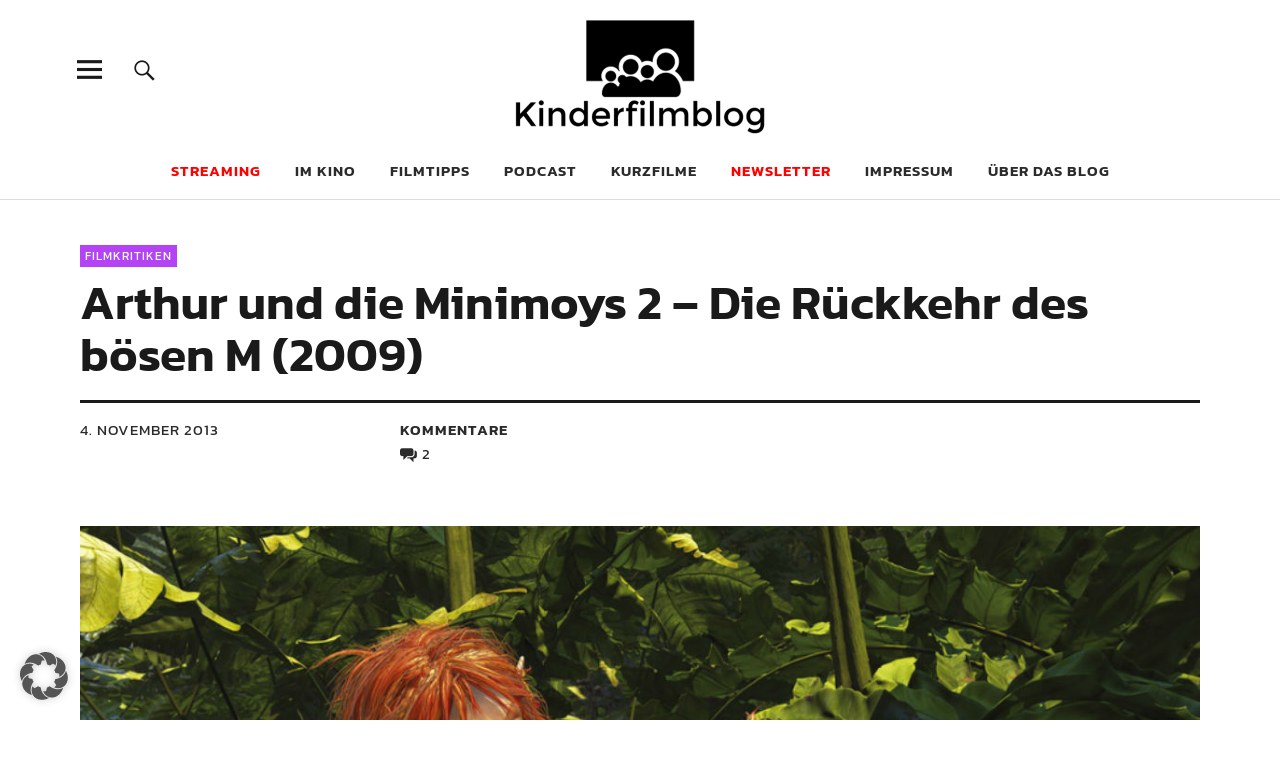

--- FILE ---
content_type: text/html; charset=UTF-8
request_url: https://kinderfilmblog.de/2013/11/arthur-und-die-minimoys-2-die-ruckkehr-des-bosen-m-2009/
body_size: 19307
content:
<!DOCTYPE html> <html lang="de" prefix="og: http://ogp.me/ns# fb: http://ogp.me/ns/fb#" class="no-js"> <head> <meta charset="UTF-8"> <meta name="viewport" content="width=device-width, initial-scale=1"> <link rel="profile" href="http://gmpg.org/xfn/11"> <link rel="pingback" href="https://kinderfilmblog.de/xmlrpc.php"> <script>(function(html){html.className = html.className.replace(/\bno-js\b/,'js')})(document.documentElement);</script> <meta name='robots' content='index, follow, max-image-preview:large, max-snippet:-1, max-video-preview:-1' /> <title>Arthur und die Minimoys 2 – Die Rückkehr des bösen M (2009) - Kinderfilmblog</title> <link rel="canonical" href="https://kinderfilmblog.de/2013/11/arthur-und-die-minimoys-2-die-ruckkehr-des-bosen-m-2009/" /> <meta name="twitter:label1" content="Verfasst von" /> <meta name="twitter:data1" content="Rochus Wolff" /> <meta name="twitter:label2" content="Geschätzte Lesezeit" /> <meta name="twitter:data2" content="1 Minute" /> <script type="application/ld+json" class="yoast-schema-graph">{"@context":"https://schema.org","@graph":[{"@type":"Article","@id":"https://kinderfilmblog.de/2013/11/arthur-und-die-minimoys-2-die-ruckkehr-des-bosen-m-2009/#article","isPartOf":{"@id":"https://kinderfilmblog.de/2013/11/arthur-und-die-minimoys-2-die-ruckkehr-des-bosen-m-2009/"},"author":{"name":"Rochus Wolff","@id":"https://kinderfilmblog.de/#/schema/person/c1fc1c884528548b96296b4c71362f96"},"headline":"Arthur und die Minimoys 2 – Die Rückkehr des bösen M (2009)","datePublished":"2013-11-04T09:16:39+00:00","dateModified":"2013-11-04T09:16:44+00:00","mainEntityOfPage":{"@id":"https://kinderfilmblog.de/2013/11/arthur-und-die-minimoys-2-die-ruckkehr-des-bosen-m-2009/"},"wordCount":128,"commentCount":2,"publisher":{"@id":"https://kinderfilmblog.de/#organization"},"image":{"@id":"https://kinderfilmblog.de/2013/11/arthur-und-die-minimoys-2-die-ruckkehr-des-bosen-m-2009/#primaryimage"},"thumbnailUrl":"https://kinderfilmblog.de/wp-content/uploads/2013/11/arthur2.jpg","keywords":["abenteuer","action","animation","Arthur und die Minimoys","luc besson"],"articleSection":["Filmkritiken"],"inLanguage":"de","potentialAction":[{"@type":"CommentAction","name":"Comment","target":["https://kinderfilmblog.de/2013/11/arthur-und-die-minimoys-2-die-ruckkehr-des-bosen-m-2009/#respond"]}]},{"@type":"WebPage","@id":"https://kinderfilmblog.de/2013/11/arthur-und-die-minimoys-2-die-ruckkehr-des-bosen-m-2009/","url":"https://kinderfilmblog.de/2013/11/arthur-und-die-minimoys-2-die-ruckkehr-des-bosen-m-2009/","name":"Arthur und die Minimoys 2 – Die Rückkehr des bösen M (2009) - Kinderfilmblog","isPartOf":{"@id":"https://kinderfilmblog.de/#website"},"primaryImageOfPage":{"@id":"https://kinderfilmblog.de/2013/11/arthur-und-die-minimoys-2-die-ruckkehr-des-bosen-m-2009/#primaryimage"},"image":{"@id":"https://kinderfilmblog.de/2013/11/arthur-und-die-minimoys-2-die-ruckkehr-des-bosen-m-2009/#primaryimage"},"thumbnailUrl":"https://kinderfilmblog.de/wp-content/uploads/2013/11/arthur2.jpg","datePublished":"2013-11-04T09:16:39+00:00","dateModified":"2013-11-04T09:16:44+00:00","breadcrumb":{"@id":"https://kinderfilmblog.de/2013/11/arthur-und-die-minimoys-2-die-ruckkehr-des-bosen-m-2009/#breadcrumb"},"inLanguage":"de","potentialAction":[{"@type":"ReadAction","target":["https://kinderfilmblog.de/2013/11/arthur-und-die-minimoys-2-die-ruckkehr-des-bosen-m-2009/"]}]},{"@type":"ImageObject","inLanguage":"de","@id":"https://kinderfilmblog.de/2013/11/arthur-und-die-minimoys-2-die-ruckkehr-des-bosen-m-2009/#primaryimage","url":"https://kinderfilmblog.de/wp-content/uploads/2013/11/arthur2.jpg","contentUrl":"https://kinderfilmblog.de/wp-content/uploads/2013/11/arthur2.jpg","width":1200,"height":605},{"@type":"BreadcrumbList","@id":"https://kinderfilmblog.de/2013/11/arthur-und-die-minimoys-2-die-ruckkehr-des-bosen-m-2009/#breadcrumb","itemListElement":[{"@type":"ListItem","position":1,"name":"Startseite","item":"https://kinderfilmblog.de/"},{"@type":"ListItem","position":2,"name":"Filmkritiken","item":"https://kinderfilmblog.de/category/filmkritiken/"},{"@type":"ListItem","position":3,"name":"Arthur und die Minimoys 2 – Die Rückkehr des bösen M (2009)"}]},{"@type":"WebSite","@id":"https://kinderfilmblog.de/#website","url":"https://kinderfilmblog.de/","name":"Kinderfilmblog","description":"Die Kindheit ist zu kurz für schlechte Filme","publisher":{"@id":"https://kinderfilmblog.de/#organization"},"potentialAction":[{"@type":"SearchAction","target":{"@type":"EntryPoint","urlTemplate":"https://kinderfilmblog.de/?s={search_term_string}"},"query-input":{"@type":"PropertyValueSpecification","valueRequired":true,"valueName":"search_term_string"}}],"inLanguage":"de"},{"@type":"Organization","@id":"https://kinderfilmblog.de/#organization","name":"Kinderfilmblog","url":"https://kinderfilmblog.de/","logo":{"@type":"ImageObject","inLanguage":"de","@id":"https://kinderfilmblog.de/#/schema/logo/image/","url":"https://kinderfilmblog.de/wp-content/uploads/2019/11/kinderfilmblog-logoneu-520x236.png","contentUrl":"https://kinderfilmblog.de/wp-content/uploads/2019/11/kinderfilmblog-logoneu-520x236.png","width":520,"height":236,"caption":"Kinderfilmblog"},"image":{"@id":"https://kinderfilmblog.de/#/schema/logo/image/"},"sameAs":["https://www.facebook.com/kinderfilmblog","https://x.com/kinderfilmblog","https://instagram.com/kinderfilmblog.de/","https://www.youtube.com/channel/UCc9EPY2hNYIxUE3-GxwsJ9A"]},{"@type":"Person","@id":"https://kinderfilmblog.de/#/schema/person/c1fc1c884528548b96296b4c71362f96","name":"Rochus Wolff","description":"Filmkritiker seit 2004. Vater seit etwas später.","sameAs":["https://www.facebook.com/rochus.wolff","https://www.instagram.com/rochus.wolff/","https://www.linkedin.com/in/rochus-wolff-8a184b17/","https://x.com/rrho"],"url":"https://kinderfilmblog.de/author/admin/"}]}</script> <link rel='dns-prefetch' href='//steadyhq.com' /> <link rel="alternate" type="application/rss+xml" title="Kinderfilmblog &raquo; Feed" href="https://kinderfilmblog.de/feed/" /> <link rel="alternate" type="application/rss+xml" title="Kinderfilmblog &raquo; Kommentar-Feed" href="https://kinderfilmblog.de/comments/feed/" /> <link rel="alternate" type="application/rss+xml" title="Podcast Feed: Kinderfilmpodcast – der Podcast zum Kinderfilmblog (mp3)" href="https://kinderfilmblog.de/feed/podcast-mp3/" /> <link rel="alternate" type="application/rss+xml" title="Podcast Feed: Kinderfilmpodcast – der Podcast zum Kinderfilmblog ()" href="https://kinderfilmblog.de/feed/podcast/" /> <link rel="alternate" type="application/rss+xml" title="Podcast Feed: Kinderfilmpodcast – der Podcast zum Kinderfilmblog (ogg)" href="https://kinderfilmblog.de/feed/podcast-ogg/" /> <link rel="alternate" type="application/rss+xml" title="Kinderfilmblog &raquo; Kommentar-Feed zu Arthur und die Minimoys 2 – Die Rückkehr des bösen M (2009)" href="https://kinderfilmblog.de/2013/11/arthur-und-die-minimoys-2-die-ruckkehr-des-bosen-m-2009/feed/" /> <link rel="alternate" title="oEmbed (JSON)" type="application/json+oembed" href="https://kinderfilmblog.de/wp-json/oembed/1.0/embed?url=https%3A%2F%2Fkinderfilmblog.de%2F2013%2F11%2Farthur-und-die-minimoys-2-die-ruckkehr-des-bosen-m-2009%2F" /> <link rel="alternate" title="oEmbed (XML)" type="text/xml+oembed" href="https://kinderfilmblog.de/wp-json/oembed/1.0/embed?url=https%3A%2F%2Fkinderfilmblog.de%2F2013%2F11%2Farthur-und-die-minimoys-2-die-ruckkehr-des-bosen-m-2009%2F&#038;format=xml" /> <style id='wp-img-auto-sizes-contain-inline-css' type='text/css'> img:is([sizes=auto i],[sizes^="auto," i]){contain-intrinsic-size:3000px 1500px} /*# sourceURL=wp-img-auto-sizes-contain-inline-css */ </style> <link rel='stylesheet' id='scap.flashblock-css' href='https://kinderfilmblog.de/wp-content/plugins/compact-wp-audio-player/css/flashblock.css?ver=e3ead42869b209e14a8c98355f459dd7' type='text/css' media='all' /> <link rel='stylesheet' id='scap.player-css' href='https://kinderfilmblog.de/wp-content/plugins/compact-wp-audio-player/css/player.css?ver=e3ead42869b209e14a8c98355f459dd7' type='text/css' media='all' /> <link rel='stylesheet' id='podlove-frontend-css-css' href='https://kinderfilmblog.de/wp-content/plugins/podlove-podcasting-plugin-for-wordpress/css/frontend.css?ver=1.0' type='text/css' media='all' /> <link rel='stylesheet' id='podlove-admin-font-css' href='https://kinderfilmblog.de/wp-content/plugins/podlove-podcasting-plugin-for-wordpress/css/admin-font.css?ver=4.3.3' type='text/css' media='all' /> <style id='wp-block-library-inline-css' type='text/css'> :root{--wp-block-synced-color:#7a00df;--wp-block-synced-color--rgb:122,0,223;--wp-bound-block-color:var(--wp-block-synced-color);--wp-editor-canvas-background:#ddd;--wp-admin-theme-color:#007cba;--wp-admin-theme-color--rgb:0,124,186;--wp-admin-theme-color-darker-10:#006ba1;--wp-admin-theme-color-darker-10--rgb:0,107,160.5;--wp-admin-theme-color-darker-20:#005a87;--wp-admin-theme-color-darker-20--rgb:0,90,135;--wp-admin-border-width-focus:2px}@media (min-resolution:192dpi){:root{--wp-admin-border-width-focus:1.5px}}.wp-element-button{cursor:pointer}:root .has-very-light-gray-background-color{background-color:#eee}:root .has-very-dark-gray-background-color{background-color:#313131}:root .has-very-light-gray-color{color:#eee}:root .has-very-dark-gray-color{color:#313131}:root .has-vivid-green-cyan-to-vivid-cyan-blue-gradient-background{background:linear-gradient(135deg,#00d084,#0693e3)}:root .has-purple-crush-gradient-background{background:linear-gradient(135deg,#34e2e4,#4721fb 50%,#ab1dfe)}:root .has-hazy-dawn-gradient-background{background:linear-gradient(135deg,#faaca8,#dad0ec)}:root .has-subdued-olive-gradient-background{background:linear-gradient(135deg,#fafae1,#67a671)}:root .has-atomic-cream-gradient-background{background:linear-gradient(135deg,#fdd79a,#004a59)}:root .has-nightshade-gradient-background{background:linear-gradient(135deg,#330968,#31cdcf)}:root .has-midnight-gradient-background{background:linear-gradient(135deg,#020381,#2874fc)}:root{--wp--preset--font-size--normal:16px;--wp--preset--font-size--huge:42px}.has-regular-font-size{font-size:1em}.has-larger-font-size{font-size:2.625em}.has-normal-font-size{font-size:var(--wp--preset--font-size--normal)}.has-huge-font-size{font-size:var(--wp--preset--font-size--huge)}.has-text-align-center{text-align:center}.has-text-align-left{text-align:left}.has-text-align-right{text-align:right}.has-fit-text{white-space:nowrap!important}#end-resizable-editor-section{display:none}.aligncenter{clear:both}.items-justified-left{justify-content:flex-start}.items-justified-center{justify-content:center}.items-justified-right{justify-content:flex-end}.items-justified-space-between{justify-content:space-between}.screen-reader-text{border:0;clip-path:inset(50%);height:1px;margin:-1px;overflow:hidden;padding:0;position:absolute;width:1px;word-wrap:normal!important}.screen-reader-text:focus{background-color:#ddd;clip-path:none;color:#444;display:block;font-size:1em;height:auto;left:5px;line-height:normal;padding:15px 23px 14px;text-decoration:none;top:5px;width:auto;z-index:100000}html :where(.has-border-color){border-style:solid}html :where([style*=border-top-color]){border-top-style:solid}html :where([style*=border-right-color]){border-right-style:solid}html :where([style*=border-bottom-color]){border-bottom-style:solid}html :where([style*=border-left-color]){border-left-style:solid}html :where([style*=border-width]){border-style:solid}html :where([style*=border-top-width]){border-top-style:solid}html :where([style*=border-right-width]){border-right-style:solid}html :where([style*=border-bottom-width]){border-bottom-style:solid}html :where([style*=border-left-width]){border-left-style:solid}html :where(img[class*=wp-image-]){height:auto;max-width:100%}:where(figure){margin:0 0 1em}html :where(.is-position-sticky){--wp-admin--admin-bar--position-offset:var(--wp-admin--admin-bar--height,0px)}@media screen and (max-width:600px){html :where(.is-position-sticky){--wp-admin--admin-bar--position-offset:0px}} /*# sourceURL=wp-block-library-inline-css */ </style><style id='global-styles-inline-css' type='text/css'> :root{--wp--preset--aspect-ratio--square: 1;--wp--preset--aspect-ratio--4-3: 4/3;--wp--preset--aspect-ratio--3-4: 3/4;--wp--preset--aspect-ratio--3-2: 3/2;--wp--preset--aspect-ratio--2-3: 2/3;--wp--preset--aspect-ratio--16-9: 16/9;--wp--preset--aspect-ratio--9-16: 9/16;--wp--preset--color--black: #000000;--wp--preset--color--cyan-bluish-gray: #abb8c3;--wp--preset--color--white: #ffffff;--wp--preset--color--pale-pink: #f78da7;--wp--preset--color--vivid-red: #cf2e2e;--wp--preset--color--luminous-vivid-orange: #ff6900;--wp--preset--color--luminous-vivid-amber: #fcb900;--wp--preset--color--light-green-cyan: #7bdcb5;--wp--preset--color--vivid-green-cyan: #00d084;--wp--preset--color--pale-cyan-blue: #8ed1fc;--wp--preset--color--vivid-cyan-blue: #0693e3;--wp--preset--color--vivid-purple: #9b51e0;--wp--preset--color--dark: #1a1a1a;--wp--preset--color--light-grey: #f4f4f4;--wp--preset--color--light-blue: #51a8dd;--wp--preset--color--dark-blue: #0c6ca6;--wp--preset--gradient--vivid-cyan-blue-to-vivid-purple: linear-gradient(135deg,rgb(6,147,227) 0%,rgb(155,81,224) 100%);--wp--preset--gradient--light-green-cyan-to-vivid-green-cyan: linear-gradient(135deg,rgb(122,220,180) 0%,rgb(0,208,130) 100%);--wp--preset--gradient--luminous-vivid-amber-to-luminous-vivid-orange: linear-gradient(135deg,rgb(252,185,0) 0%,rgb(255,105,0) 100%);--wp--preset--gradient--luminous-vivid-orange-to-vivid-red: linear-gradient(135deg,rgb(255,105,0) 0%,rgb(207,46,46) 100%);--wp--preset--gradient--very-light-gray-to-cyan-bluish-gray: linear-gradient(135deg,rgb(238,238,238) 0%,rgb(169,184,195) 100%);--wp--preset--gradient--cool-to-warm-spectrum: linear-gradient(135deg,rgb(74,234,220) 0%,rgb(151,120,209) 20%,rgb(207,42,186) 40%,rgb(238,44,130) 60%,rgb(251,105,98) 80%,rgb(254,248,76) 100%);--wp--preset--gradient--blush-light-purple: linear-gradient(135deg,rgb(255,206,236) 0%,rgb(152,150,240) 100%);--wp--preset--gradient--blush-bordeaux: linear-gradient(135deg,rgb(254,205,165) 0%,rgb(254,45,45) 50%,rgb(107,0,62) 100%);--wp--preset--gradient--luminous-dusk: linear-gradient(135deg,rgb(255,203,112) 0%,rgb(199,81,192) 50%,rgb(65,88,208) 100%);--wp--preset--gradient--pale-ocean: linear-gradient(135deg,rgb(255,245,203) 0%,rgb(182,227,212) 50%,rgb(51,167,181) 100%);--wp--preset--gradient--electric-grass: linear-gradient(135deg,rgb(202,248,128) 0%,rgb(113,206,126) 100%);--wp--preset--gradient--midnight: linear-gradient(135deg,rgb(2,3,129) 0%,rgb(40,116,252) 100%);--wp--preset--font-size--small: 16px;--wp--preset--font-size--medium: 20px;--wp--preset--font-size--large: 22px;--wp--preset--font-size--x-large: 42px;--wp--preset--font-size--regular: 19px;--wp--preset--font-size--larger: 26px;--wp--preset--spacing--20: 0.44rem;--wp--preset--spacing--30: 0.67rem;--wp--preset--spacing--40: 1rem;--wp--preset--spacing--50: 1.5rem;--wp--preset--spacing--60: 2.25rem;--wp--preset--spacing--70: 3.38rem;--wp--preset--spacing--80: 5.06rem;--wp--preset--shadow--natural: 6px 6px 9px rgba(0, 0, 0, 0.2);--wp--preset--shadow--deep: 12px 12px 50px rgba(0, 0, 0, 0.4);--wp--preset--shadow--sharp: 6px 6px 0px rgba(0, 0, 0, 0.2);--wp--preset--shadow--outlined: 6px 6px 0px -3px rgb(255, 255, 255), 6px 6px rgb(0, 0, 0);--wp--preset--shadow--crisp: 6px 6px 0px rgb(0, 0, 0);}:where(.is-layout-flex){gap: 0.5em;}:where(.is-layout-grid){gap: 0.5em;}body .is-layout-flex{display: flex;}.is-layout-flex{flex-wrap: wrap;align-items: center;}.is-layout-flex > :is(*, div){margin: 0;}body .is-layout-grid{display: grid;}.is-layout-grid > :is(*, div){margin: 0;}:where(.wp-block-columns.is-layout-flex){gap: 2em;}:where(.wp-block-columns.is-layout-grid){gap: 2em;}:where(.wp-block-post-template.is-layout-flex){gap: 1.25em;}:where(.wp-block-post-template.is-layout-grid){gap: 1.25em;}.has-black-color{color: var(--wp--preset--color--black) !important;}.has-cyan-bluish-gray-color{color: var(--wp--preset--color--cyan-bluish-gray) !important;}.has-white-color{color: var(--wp--preset--color--white) !important;}.has-pale-pink-color{color: var(--wp--preset--color--pale-pink) !important;}.has-vivid-red-color{color: var(--wp--preset--color--vivid-red) !important;}.has-luminous-vivid-orange-color{color: var(--wp--preset--color--luminous-vivid-orange) !important;}.has-luminous-vivid-amber-color{color: var(--wp--preset--color--luminous-vivid-amber) !important;}.has-light-green-cyan-color{color: var(--wp--preset--color--light-green-cyan) !important;}.has-vivid-green-cyan-color{color: var(--wp--preset--color--vivid-green-cyan) !important;}.has-pale-cyan-blue-color{color: var(--wp--preset--color--pale-cyan-blue) !important;}.has-vivid-cyan-blue-color{color: var(--wp--preset--color--vivid-cyan-blue) !important;}.has-vivid-purple-color{color: var(--wp--preset--color--vivid-purple) !important;}.has-black-background-color{background-color: var(--wp--preset--color--black) !important;}.has-cyan-bluish-gray-background-color{background-color: var(--wp--preset--color--cyan-bluish-gray) !important;}.has-white-background-color{background-color: var(--wp--preset--color--white) !important;}.has-pale-pink-background-color{background-color: var(--wp--preset--color--pale-pink) !important;}.has-vivid-red-background-color{background-color: var(--wp--preset--color--vivid-red) !important;}.has-luminous-vivid-orange-background-color{background-color: var(--wp--preset--color--luminous-vivid-orange) !important;}.has-luminous-vivid-amber-background-color{background-color: var(--wp--preset--color--luminous-vivid-amber) !important;}.has-light-green-cyan-background-color{background-color: var(--wp--preset--color--light-green-cyan) !important;}.has-vivid-green-cyan-background-color{background-color: var(--wp--preset--color--vivid-green-cyan) !important;}.has-pale-cyan-blue-background-color{background-color: var(--wp--preset--color--pale-cyan-blue) !important;}.has-vivid-cyan-blue-background-color{background-color: var(--wp--preset--color--vivid-cyan-blue) !important;}.has-vivid-purple-background-color{background-color: var(--wp--preset--color--vivid-purple) !important;}.has-black-border-color{border-color: var(--wp--preset--color--black) !important;}.has-cyan-bluish-gray-border-color{border-color: var(--wp--preset--color--cyan-bluish-gray) !important;}.has-white-border-color{border-color: var(--wp--preset--color--white) !important;}.has-pale-pink-border-color{border-color: var(--wp--preset--color--pale-pink) !important;}.has-vivid-red-border-color{border-color: var(--wp--preset--color--vivid-red) !important;}.has-luminous-vivid-orange-border-color{border-color: var(--wp--preset--color--luminous-vivid-orange) !important;}.has-luminous-vivid-amber-border-color{border-color: var(--wp--preset--color--luminous-vivid-amber) !important;}.has-light-green-cyan-border-color{border-color: var(--wp--preset--color--light-green-cyan) !important;}.has-vivid-green-cyan-border-color{border-color: var(--wp--preset--color--vivid-green-cyan) !important;}.has-pale-cyan-blue-border-color{border-color: var(--wp--preset--color--pale-cyan-blue) !important;}.has-vivid-cyan-blue-border-color{border-color: var(--wp--preset--color--vivid-cyan-blue) !important;}.has-vivid-purple-border-color{border-color: var(--wp--preset--color--vivid-purple) !important;}.has-vivid-cyan-blue-to-vivid-purple-gradient-background{background: var(--wp--preset--gradient--vivid-cyan-blue-to-vivid-purple) !important;}.has-light-green-cyan-to-vivid-green-cyan-gradient-background{background: var(--wp--preset--gradient--light-green-cyan-to-vivid-green-cyan) !important;}.has-luminous-vivid-amber-to-luminous-vivid-orange-gradient-background{background: var(--wp--preset--gradient--luminous-vivid-amber-to-luminous-vivid-orange) !important;}.has-luminous-vivid-orange-to-vivid-red-gradient-background{background: var(--wp--preset--gradient--luminous-vivid-orange-to-vivid-red) !important;}.has-very-light-gray-to-cyan-bluish-gray-gradient-background{background: var(--wp--preset--gradient--very-light-gray-to-cyan-bluish-gray) !important;}.has-cool-to-warm-spectrum-gradient-background{background: var(--wp--preset--gradient--cool-to-warm-spectrum) !important;}.has-blush-light-purple-gradient-background{background: var(--wp--preset--gradient--blush-light-purple) !important;}.has-blush-bordeaux-gradient-background{background: var(--wp--preset--gradient--blush-bordeaux) !important;}.has-luminous-dusk-gradient-background{background: var(--wp--preset--gradient--luminous-dusk) !important;}.has-pale-ocean-gradient-background{background: var(--wp--preset--gradient--pale-ocean) !important;}.has-electric-grass-gradient-background{background: var(--wp--preset--gradient--electric-grass) !important;}.has-midnight-gradient-background{background: var(--wp--preset--gradient--midnight) !important;}.has-small-font-size{font-size: var(--wp--preset--font-size--small) !important;}.has-medium-font-size{font-size: var(--wp--preset--font-size--medium) !important;}.has-large-font-size{font-size: var(--wp--preset--font-size--large) !important;}.has-x-large-font-size{font-size: var(--wp--preset--font-size--x-large) !important;} /*# sourceURL=global-styles-inline-css */ </style> <style id='classic-theme-styles-inline-css' type='text/css'> /*! This file is auto-generated */ .wp-block-button__link{color:#fff;background-color:#32373c;border-radius:9999px;box-shadow:none;text-decoration:none;padding:calc(.667em + 2px) calc(1.333em + 2px);font-size:1.125em}.wp-block-file__button{background:#32373c;color:#fff;text-decoration:none} /*# sourceURL=/wp-includes/css/classic-themes.min.css */ </style> <link rel='stylesheet' id='wp-components-css' href='https://kinderfilmblog.de/wp-includes/css/dist/components/style.min.css?ver=e3ead42869b209e14a8c98355f459dd7' type='text/css' media='all' /> <link rel='stylesheet' id='wp-preferences-css' href='https://kinderfilmblog.de/wp-includes/css/dist/preferences/style.min.css?ver=e3ead42869b209e14a8c98355f459dd7' type='text/css' media='all' /> <link rel='stylesheet' id='wp-block-editor-css' href='https://kinderfilmblog.de/wp-includes/css/dist/block-editor/style.min.css?ver=e3ead42869b209e14a8c98355f459dd7' type='text/css' media='all' /> <link rel='stylesheet' id='popup-maker-block-library-style-css' href='https://kinderfilmblog.de/wp-content/plugins/popup-maker/dist/packages/block-library-style.css?ver=dbea705cfafe089d65f1' type='text/css' media='all' /> <link rel='stylesheet' id='contact-form-7-css' href='https://kinderfilmblog.de/wp-content/plugins/contact-form-7/includes/css/styles.css?ver=6.1.4' type='text/css' media='all' /> <link rel='stylesheet' id='social-icons-general-css' href='//kinderfilmblog.de/wp-content/plugins/social-icons/assets/css/social-icons.css?ver=1.7.4' type='text/css' media='all' /> <link rel='stylesheet' id='webmention-css' href='https://kinderfilmblog.de/wp-content/plugins/webmention/assets/css/webmention.css?ver=5.6.2' type='text/css' media='all' /> <link rel='stylesheet' id='indieweb-css' href='https://kinderfilmblog.de/wp-content/plugins/indieweb/static/css/indieweb.css?ver=5.0.0' type='text/css' media='all' /> <link rel='stylesheet' id='parent-style-css' href='https://kinderfilmblog.de/wp-content/themes/uku/style.css?ver=e3ead42869b209e14a8c98355f459dd7' type='text/css' media='all' /> <link data-borlabs-cookie-style-blocker-id="google-fonts" rel='stylesheet' id='uku-fonts-css' data-borlabs-cookie-style-blocker-href='//kinderfilmblog.de/wp-content/uploads/omgf/google-fonts/google-fonts.css?ver=1665059993' type='text/css' media='all' /> <link rel='stylesheet' id='uku-style-css' href='https://kinderfilmblog.de/wp-content/themes/uku-child/style.css?ver=20160507' type='text/css' media='all' /> <link rel='stylesheet' id='genericons-css' href='https://kinderfilmblog.de/wp-content/themes/uku/assets/fonts/genericons.css?ver=3.4.1' type='text/css' media='all' /> <link rel='stylesheet' id='uku-slick-style-css' href='https://kinderfilmblog.de/wp-content/themes/uku/assets/js/slick/slick.css?ver=e3ead42869b209e14a8c98355f459dd7' type='text/css' media='all' /> <link rel='stylesheet' id='tablepress-default-css' href='https://kinderfilmblog.de/wp-content/tablepress-combined.min.css?ver=48' type='text/css' media='all' /> <link rel='stylesheet' id='borlabs-cookie-custom-css' href='https://kinderfilmblog.de/wp-content/cache/borlabs-cookie/1/borlabs-cookie-1-de.css?ver=3.3.23-165' type='text/css' media='all' /> <script type="text/javascript" src="https://kinderfilmblog.de/wp-content/plugins/compact-wp-audio-player/js/soundmanager2-nodebug-jsmin.js?ver=e3ead42869b209e14a8c98355f459dd7" id="scap.soundmanager2-js"></script> <script type="text/javascript" src="https://steadyhq.com/widget_loader/c85d792b-15bb-4f25-86f2-f4a4a46ee931?ver=1.3.3" id="steady-wp-js"></script> <script type="text/javascript" src="https://kinderfilmblog.de/wp-includes/js/jquery/jquery.min.js?ver=3.7.1" id="jquery-core-js"></script> <script type="text/javascript" src="https://kinderfilmblog.de/wp-includes/js/jquery/jquery-migrate.min.js?ver=3.4.1" id="jquery-migrate-js"></script> <script type="text/javascript" src="https://kinderfilmblog.de/wp-content/themes/uku/assets/js/slick/slick.min.js?ver=e3ead42869b209e14a8c98355f459dd7" id="uku-slick-js"></script> <script type="text/javascript" src="https://kinderfilmblog.de/wp-content/themes/uku/assets/js/jquery.viewportchecker.min.js?ver=1.8.7" id="viewportchecker-js"></script> <script type="text/javascript" src="https://kinderfilmblog.de/wp-content/themes/uku/assets/js/sticky-kit.min.js?ver=e3ead42869b209e14a8c98355f459dd7" id="sticky-kit-js"></script> <script type="text/javascript" src="https://kinderfilmblog.de/wp-content/themes/uku/assets/js/jquery.fitvids.js?ver=1.1" id="fitvids-js"></script> <script data-no-optimize="1" data-no-minify="1" data-cfasync="false" type="text/javascript" src="https://kinderfilmblog.de/wp-content/cache/borlabs-cookie/1/borlabs-cookie-config-de.json.js?ver=3.3.23-176" id="borlabs-cookie-config-js"></script> <link rel="https://api.w.org/" href="https://kinderfilmblog.de/wp-json/" /><link rel="alternate" title="JSON" type="application/json" href="https://kinderfilmblog.de/wp-json/wp/v2/posts/3495" /><link rel="EditURI" type="application/rsd+xml" title="RSD" href="https://kinderfilmblog.de/xmlrpc.php?rsd" /> <link rel='shortlink' href='https://kinderfilmblog.de/?p=3495' /> <style type="text/css"> .feedzy-rss-link-icon:after { content: url("https://kinderfilmblog.de/wp-content/plugins/feedzy-rss-feeds/img/external-link.png"); margin-left: 3px; } </style> <style type="text/css"> .entry-content a, .comment-text a, #desktop-navigation ul li a:hover, .featured-slider button.slick-arrow:hover::after, .front-section a.all-posts-link:hover, #overlay-close:hover, .widget-area .widget ul li a:hover, #sidebar-offcanvas .widget a:hover, .textwidget a:hover, #overlay-nav a:hover, .author-links a:hover, .single-post .post-navigation a:hover, .single-attachment .post-navigation a:hover, .author-bio a, .single-post .hentry .entry-meta a:hover, .entry-header a:hover, .entry-header h2.entry-title a:hover, .blog .entry-meta a:hover, .uku-neo .entry-content p a:hover, .uku-neo .author-bio a:hover, .uku-neo .comment-text a:hover, .uku-neo .entry-header h2.entry-title a:hover, .uku-serif .entry-header h2.entry-title a:hover, .uku-serif .entry-content p a, .uku-serif .entry-content li a, .uku-serif .author-bio a, .uku-serif .comment-text a { color: #b343f5; } .uku-serif .entry-content p a, .uku-serif .entry-content li a, .uku-serif .author-bio a, .uku-serif .comment-text a { box-shadow: inset 0 -1px 0 #b343f5; } .single-post .post-navigation a:hover, .single-attachment .post-navigation a:hover, #desktop-navigation ul li.menu-item-has-children a:hover::after, .desktop-search input.search-field:active, .desktop-search input.search-field:focus { border-color: #b343f5; } .featured-slider .entry-cats a, .section-one-column-one .entry-cats a, .section-three-column-one .entry-cats a, #front-section-four .entry-cats a, .single-post .entry-cats a, .blog.uku-standard.blog-defaultplus #primary .hentry.has-post-thumbnail:nth-child(4n) .entry-cats a, #desktop-navigation .sub-menu li a:hover, #desktop-navigation .children li a:hover, .widget_mc4wp_form_widget input[type="submit"], .uku-neo .featured-slider .entry-cats a:hover, .uku-neo .section-one-column-one .entry-cats a:hover, .uku-neo .section-three-column-one .entry-cats a:hover, .uku-neo #front-section-four .entry-cats a:hover, .uku-neo .single-post .entry-cats a:hover, .uku-neo .format-video .entry-thumbnail span.video-icon:before, .uku-neo .format-video .entry-thumbnail span.video-icon:after, .uku-neo .entry-content p a:hover::after, .uku-neo .author-bio a:hover::after, .uku-neo .comment-text a:hover::after { background: #b343f5; } .blog.blog-classic #primary .hentry.has-post-thumbnail:nth-child(4n) .entry-cats a { background: none !important; } @media screen and (min-width: 66.25em) { .uku-neo #overlay-open:hover, .uku-neo .search-open:hover, .uku-neo #overlay-open-sticky:hover, .uku-neo.fixedheader-dark.header-stick #overlay-open-sticky:hover, .uku-neo.fixedheader-dark.header-stick #search-open-sticky:hover { background: #b343f5; } } .entry-content a:hover, .comment-text a:hover, .author-bio a:hover { color: #cc86f4 !important; } .blog.blog-defaultplus #primary .hentry.has-post-thumbnail:nth-child(4n) .entry-cats a:hover, .featured-slider .entry-cats a:hover, .section-one-column-one .entry-cats a:hover, .section-three-column-one .entry-cats a:hover, #front-section-four .entry-cats a:hover, .single-post .entry-cats a:hover, #colophon .footer-feature-btn:hover, .comments-show #comments-toggle, .widget_mc4wp_form_widget input[type="submit"]:hover, #comments-toggle:hover, input[type="submit"]:hover, input#submit:hover, #primary #infinite-handle span:hover, #front-section-three a.all-posts-link:hover, .desktop-search input[type="submit"]:hover, .widget_search input[type="submit"]:hover, .post-password-form input[type="submit"]:hover, #offcanvas-widgets-open:hover, .offcanvas-widgets-show #offcanvas-widgets-open, .uku-standard.blog-classic .entry-content p a.more-link:hover { background: #cc86f4; } #colophon .footer-feature-textwrap .footer-feature-btn:hover, .comments-show #comments-toggle, #comments-toggle:hover, input[type="submit"]:hover, input#submit:hover, .blog #primary #infinite-handle span:hover, #front-section-three a.all-posts-link:hover, .desktop-search input[type="submit"]:hover, .widget_search input[type="submit"]:hover, .post-password-form input[type="submit"]:hover, #offcanvas-widgets-open:hover, .offcanvas-widgets-show #offcanvas-widgets-open, .uku-standard.blog-classic .entry-content p a.more-link:hover { border-color: #cc86f4 !important; } #colophon, .uku-serif .big-instagram-wrap {background: #b343f5;} #colophon, #colophon .footer-menu ul a, #colophon .footer-menu ul a:hover, #colophon #site-info, #colophon #site-info a, #colophon #site-info, #colophon #site-info a:hover, #footer-social span, #colophon .social-nav ul li a, .uku-serif .big-instagram-wrap .null-instagram-feed .clear a, .uku-serif .big-instagram-wrap .widget h2.widget-title { color: ; } .footer-menus-wrap { border-bottom: 1px solid ; } .mobile-search, .inner-offcanvas-wrap {background: ;} #mobile-social ul li a, #overlay-nav ul li a, #offcanvas-widgets-open, .dropdown-toggle, #sidebar-offcanvas .widget h2.widget-title, #sidebar-offcanvas .widget, #sidebar-offcanvas .widget a { color: ; } #sidebar-offcanvas .widget h2.widget-title {border-color: ;} #offcanvas-widgets-open {border-color: ;} @media screen and (min-width: 66.25em) { #overlay-nav ul li, #overlay-nav ul ul.sub-menu, #overlay-nav ul ul.children {border-color: ;} #overlay-close {color: ;} #overlay-nav { border-color: ; } } #front-section-three {background: ;} .widget_mc4wp_form_widget, .jetpack_subscription_widget {background: ;} .uku-serif .front-about-img:after {background: #edd9f4;} #shopfront-cats {background: ;} .blog .entry-date {display: none !important;} .blog .entry-comments {display: none !important;} .blog .entry-cats {display: none !important;} .entry-author, .entry-date:before {display: none !important;} .blog.blog-defaultplus #primary .hentry.has-post-thumbnail:nth-child(4n) .entry-thumbnail a:after, .featured-slider .entry-thumbnail a:after, .uku-serif .featured-slider .entry-thumbnail:after, .header-image:after, #front-section-four .entry-thumbnail a:after, .uku-serif #front-section-four .entry-thumbnail a .thumb-wrap:after, .single-post .big-thumb .entry-thumbnail a:after, .blog.blog-defaultplus #primary .hentry.has-post-thumbnail:nth-child(4n) .thumb-wrap:after, .section-two-column-one .thumb-wrap:after, .header-fullscreen #headerimg-wrap:after {background-color: ;} .header-fullscreen #headerimg-wrap:after { background-color: transparent;} #front-section-four .meta-main-wrap, .featured-slider .meta-main-wrap, .blog.blog-defaultplus #primary .hentry.has-post-thumbnail:nth-child(4n) .meta-main-wrap, .uku-serif .section-two-column-one .entry-text-wrap, .big-thumb .title-wrap { background: -moz-linear-gradient(top, rgba(0,0,0,0) 0%, rgba(0,0,0,) 100%); background: -webkit-linear-gradient(top, rgba(0,0,0,0) 0%,rgba(0,0,0,) 100%); background: linear-gradient(to bottom, rgba(0,0,0,0) 0%,rgba(0,0,0,) 100%); } </style> <style type="text/css" id="uku-header-css"> h1.site-title, p.site-title, p.site-description { position: absolute; clip: rect(1px, 1px, 1px, 1px); } </style> <link rel="icon" href="https://kinderfilmblog.de/wp-content/uploads/2019/09/cropped-kinderfilmblog-logo-512x512-32x32.png" sizes="32x32" /> <link rel="icon" href="https://kinderfilmblog.de/wp-content/uploads/2019/09/cropped-kinderfilmblog-logo-512x512-192x192.png" sizes="192x192" /> <link rel="apple-touch-icon" href="https://kinderfilmblog.de/wp-content/uploads/2019/09/cropped-kinderfilmblog-logo-512x512-180x180.png" /> <meta name="msapplication-TileImage" content="https://kinderfilmblog.de/wp-content/uploads/2019/09/cropped-kinderfilmblog-logo-512x512-270x270.png" /> <link rel="micropub_media" href="https://kinderfilmblog.de/wp-json/micropub/1.0/media" /> <link rel="micropub" href="https://kinderfilmblog.de/wp-json/micropub/1.0/endpoint" /> <link rel="webmention" href="https://kinderfilmblog.de/wp-json/webmention/1.0/endpoint" /> <style type="text/css" id="wp-custom-css"> /* Hier kannst du dein eigenes CSS einfügen. Klicke auf das Hilfe-Symbol oben, um mehr zu lernen. */ li.webmention { color: #aaa; } p.wpgdprc-checkbox label { text-transform: none; } p.cleverreach-checkbox.cleverreach-checkbox-comments { border: 2px dotted #b343f5; padding: 10px; margin-top: 10px; line-height: 1; } p.cleverreach-checkbox.cleverreach-checkbox-comments label { text-transform: none; } p.cleverreach-checkbox.cleverreach-checkbox-comments label strong { text-transform: uppercase; color: #ee3333; } blockquote.small { font-size:1em; } .uebersicht-teaser { float:left; width:48%; margin-right:2%; min-width:500px !important; } h4.uebersicht-teaser-titel { clear:left; padding-top:1.5em; text-transform:none; } h3.uebersicht-teaser-jahre { clear:left; padding-top:4em; margin-bottom:-1.5em; } ul#tollefilme { list-style-type: none; } ul#tollefilme li h3 { margin-top: 3em; padding-top: 0px; } ul#tollefilme li ul li h5 { margin-top: 1em; } ul.filmliste { margin-left:-2em; list-style-type: none; } ul.nomarks { list-style-type:none; } img.filmstern { height:1em; display:inline-block; } #haet-cleverreach-submit { font-size:.8em; background-color:#fff; border:1px solid #b343f5; margin-top:.8em; } .newsletter-signup-box-new { margin: 40px; margin-bottom: 60px; } .newsletter-signup-box-new #text4456483 { height:2em; } .newsletter-signup-box-new #4456485 { margin:auto; } .newsletter-signup-box-new .inactive { display:none; } .newsletter-signup-box-new .cr_button { background-color:#fff; border:1px solid #b343f5; color:#000; display:block; margin:auto; } p#signup-box-header { font-size:larger; text-align:center; margin-bottom:1em; } input#haet-cleverreach-cleverreach_email { height:1.4em; background-color: #fff; } .newsletter-signup-box-mini { background-color: #faddff; padding: 15px; margin: 10px; margin-right: 0px; width: 50%; float:right; } .newsletter-signup-box-mini p#signup-box-header { font-size:larger; line-height:1.2; text-align:center; margin-bottom:.5em; } .newsletter-signup-box-mini #haet-cleverreach-submit { } .type-policy_confirm { font-size:.8em; line-height:130%; color:#333; } .amazon-box { width:40%; margin-left:20px; float:right; font-size:80%; } form.newsletter-form-large { border: 2px dotted #b343f5; padding: 20px; } .popup-button { margin-top:20px; } div.feedzy-rss ul, li.rss_item { list-style: none !important; } li.rss_item { padding: 0px !important; padding-left: 2em !important; } div#newsletter-archiv { border:1px solid #888; background-color: #eeeeee; margin-top: 2em; margin-bottom: 2em; padding-left: 2em; } h2#newsletter-archiv-head { margin-top: 2em; } .welcome-button { font-weight:bold; } .info_box { background-color:#eee; border: 20px solid #eee; } blockquote p { font-size: 12px; } .single-podcast h1.entry-title { font-size: 3.625rem; line-height: 1.03; position: relative; display: block; padding-top: 5px; } .single-podcast .entry-cats a { display: inline-block; background: #b343f5; padding: 3px 5px; margin: 0 2px 4px 0; color: #fff !important; } .single-podcast .entry-header { margin: 0 0 60px; padding: 45px 0 0; } .filmkasten { margin-top: 0px; margin-bottom: 10px; margin-left: 5px; vertical-align:bottom; line-height:1.1em; } </style> <meta property="og:locale" content="de_DE"/> <meta property="og:site_name" content="Kinderfilmblog"/> <meta property="og:title" content="Arthur und die Minimoys 2 – Die Rückkehr des bösen M (2009)"/> <meta property="og:url" content="https://kinderfilmblog.de/2013/11/arthur-und-die-minimoys-2-die-ruckkehr-des-bosen-m-2009/"/> <meta property="og:type" content="article"/> <meta property="og:description" content="Eigentlich ist für Arthur und seine winzigen Freunde ja alles gut ausgegangen – in Arthur und die Minimoys hatte der auf Däumlinggröße geschrumpfte Junge das Reich der Minimoys gegen den Bösewicht Maltazard verteidigt, seinen Großvater befreit und dessen Haus und Grundstück damit vor dem Verkauf ger"/> <meta property="og:image" content="https://kinderfilmblog.de/wp-content/plugins/wonderm00ns-simple-facebook-open-graph-tags/fbimg.php?is_home=0&amp;is_front_page=0&amp;object_type=post&amp;post_id=3495&amp;object_id=3495&amp;img=https%253A%252F%252Fkinderfilmblog.de%252Fwp-content%252Fuploads%252F2013%252F11%252Farthur2.jpg"/> <meta property="og:image:url" content="https://kinderfilmblog.de/wp-content/plugins/wonderm00ns-simple-facebook-open-graph-tags/fbimg.php?is_home=0&amp;is_front_page=0&amp;object_type=post&amp;post_id=3495&amp;object_id=3495&amp;img=https%253A%252F%252Fkinderfilmblog.de%252Fwp-content%252Fuploads%252F2013%252F11%252Farthur2.jpg"/> <meta property="og:image:secure_url" content="https://kinderfilmblog.de/wp-content/plugins/wonderm00ns-simple-facebook-open-graph-tags/fbimg.php?is_home=0&amp;is_front_page=0&amp;object_type=post&amp;post_id=3495&amp;object_id=3495&amp;img=https%253A%252F%252Fkinderfilmblog.de%252Fwp-content%252Fuploads%252F2013%252F11%252Farthur2.jpg"/> <meta property="og:image:width" content="1200"/> <meta property="og:image:height" content="630"/> <meta property="article:published_time" content="2013-11-04T10:16:39+01:00"/> <meta property="article:modified_time" content="2013-11-04T10:16:44+01:00" /> <meta property="og:updated_time" content="2013-11-04T10:16:44+01:00" /> <meta property="article:section" content="Filmkritiken"/> <meta property="article:author" content="https://www.facebook.com/rochus.wolff"/> <meta property="article:publisher" content="https://www.facebook.com/kinderfilmblog/"/> <meta itemprop="name" content="Arthur und die Minimoys 2 – Die Rückkehr des bösen M (2009)"/> <meta itemprop="headline" content="Arthur und die Minimoys 2 – Die Rückkehr des bösen M (2009)"/> <meta itemprop="description" content="Eigentlich ist für Arthur und seine winzigen Freunde ja alles gut ausgegangen – in Arthur und die Minimoys hatte der auf Däumlinggröße geschrumpfte Junge das Reich der Minimoys gegen den Bösewicht Maltazard verteidigt, seinen Großvater befreit und dessen Haus und Grundstück damit vor dem Verkauf ger"/> <meta itemprop="image" content="https://kinderfilmblog.de/wp-content/plugins/wonderm00ns-simple-facebook-open-graph-tags/fbimg.php?is_home=0&amp;is_front_page=0&amp;object_type=post&amp;post_id=3495&amp;object_id=3495&amp;img=https%253A%252F%252Fkinderfilmblog.de%252Fwp-content%252Fuploads%252F2013%252F11%252Farthur2.jpg"/> <meta itemprop="datePublished" content="2013-11-04"/> <meta itemprop="dateModified" content="2013-11-04T10:16:44+01:00" /> <meta itemprop="author" content="Rochus Wolff"/> <link rel="publisher" href="https://plus.google.com/+KinderfilmblogDe"/> <!--<meta itemprop="publisher" content="Kinderfilmblog"/>--> <meta name="twitter:title" content="Arthur und die Minimoys 2 – Die Rückkehr des bösen M (2009)"/> <meta name="twitter:url" content="https://kinderfilmblog.de/2013/11/arthur-und-die-minimoys-2-die-ruckkehr-des-bosen-m-2009/"/> <meta name="twitter:description" content="Eigentlich ist für Arthur und seine winzigen Freunde ja alles gut ausgegangen – in Arthur und die Minimoys hatte der auf Däumlinggröße geschrumpfte Junge das Reich der Minimoys gegen den Bösewicht Maltazard verteidigt, seinen Großvater befreit und dessen Haus und Grundstück damit vor dem Verkauf ger"/> <meta name="twitter:image" content="https://kinderfilmblog.de/wp-content/plugins/wonderm00ns-simple-facebook-open-graph-tags/fbimg.php?is_home=0&amp;is_front_page=0&amp;object_type=post&amp;post_id=3495&amp;object_id=3495&amp;img=https%253A%252F%252Fkinderfilmblog.de%252Fwp-content%252Fuploads%252F2013%252F11%252Farthur2.jpg"/> <meta name="twitter:card" content="summary_large_image"/> <meta name="twitter:creator" content="@rrho"/> <meta name="twitter:site" content="@kinderfilmblog"/> <link rel='stylesheet' id='shariffcss-css' href='https://kinderfilmblog.de/wp-content/plugins/shariff/css/shariff.min.css?ver=4.6.15' type='text/css' media='all' /> </head> <body class="wp-singular post-template-default single single-post postid-3495 single-format-standard wp-custom-logo wp-theme-uku wp-child-theme-uku-child uku-standard blog-default has-thumb toggledcomments no-sidebar slider-on slider-boxed offcanvas-widgets-off"> <div class="container-all"> <header id="masthead" class="site-header cf" role="banner"> <div class="site-header-content"> <div id="site-branding"> <p class="site-title"><a href="https://kinderfilmblog.de/" rel="home">Kinderfilmblog</a></p> <div class="custom-logo-wrap"> <a href="https://kinderfilmblog.de/" class="custom-logo-link" rel="home"><img width="520" height="236" src="https://kinderfilmblog.de/wp-content/uploads/2019/11/kinderfilmblog-logoneu-520x236.png" class="custom-logo" alt="Kinderfilmblog" decoding="async" srcset="https://kinderfilmblog.de/wp-content/uploads/2019/11/kinderfilmblog-logoneu-520x236.png 520w, https://kinderfilmblog.de/wp-content/uploads/2019/11/kinderfilmblog-logoneu-520x236-300x136.png 300w" sizes="(max-width: 520px) 100vw, 520px" /></a> </div> <p class="site-description">Die Kindheit ist zu kurz für schlechte Filme</p> <button id="overlay-open" class="overlay-open overlay-btn"><span>Menü</span></button> </div> <nav id="desktop-navigation" class="desktop-navigation cf" role="navigation"> <ul id="menu-hauptmenue" class="menu"><li id="menu-item-14551" class="menu-item menu-item-type-post_type menu-item-object-page menu-item-has-children menu-item-14551"><a href="https://kinderfilmblog.de/streaming/"><span style="color:#f00;">Streaming</span></a> <ul class="sub-menu"> <li id="menu-item-14552" class="menu-item menu-item-type-custom menu-item-object-custom menu-item-14552"><a href="https://kinderfilmblog.de/tag/corona/">Corona: Jede Woche neue Streaming-Tipps für Kinder</a></li> <li id="menu-item-14162" class="menu-item menu-item-type-post_type menu-item-object-page menu-item-14162"><a href="https://kinderfilmblog.de/streaming/kinderfilme-in-mediatheken/">Mediatheken: Die besten Kinderfilme</a></li> <li id="menu-item-14104" class="menu-item menu-item-type-post_type menu-item-object-page menu-item-14104"><a href="https://kinderfilmblog.de/streaming/kinderfilme-auf-kostenlosen-legalen-streaming-diensten/">Kostenloses Streaming: Die besten Kinderfilme</a></li> <li id="menu-item-14285" class="menu-item menu-item-type-post_type menu-item-object-page menu-item-14285"><a href="https://kinderfilmblog.de/streaming/kinderfilme-bei-filmfriend-bibliotheken/">filmfriend: Die besten Kinderfilme</a></li> <li id="menu-item-13997" class="menu-item menu-item-type-post_type menu-item-object-page menu-item-13997"><a href="https://kinderfilmblog.de/streaming/kinderfilme-auf-amazon-prime/">amazon Prime: Die besten Kinderfilme</a></li> <li id="menu-item-14034" class="menu-item menu-item-type-post_type menu-item-object-page menu-item-14034"><a href="https://kinderfilmblog.de/streaming/kinderfilme-auf-netflix/">Netflix: Die besten Kinderfilme</a></li> <li id="menu-item-14244" class="menu-item menu-item-type-post_type menu-item-object-page menu-item-14244"><a href="https://kinderfilmblog.de/streaming/kinderfilme-bei-disney-plus/">Disney+: Tolle Kinderfilme</a></li> </ul> </li> <li id="menu-item-15490" class="menu-item menu-item-type-post_type menu-item-object-page menu-item-15490"><a href="https://kinderfilmblog.de/tolle-kinderfilme/kinostarttermine/">Im Kino</a></li> <li id="menu-item-9014" class="menu-item menu-item-type-post_type menu-item-object-page menu-item-has-children menu-item-9014"><a href="https://kinderfilmblog.de/tolle-kinderfilme/" title="Ausgewählte Filmempfehlungen für jedes Alter">Filmtipps</a> <ul class="sub-menu"> <li id="menu-item-14873" class="menu-item menu-item-type-post_type menu-item-object-page menu-item-14873"><a href="https://kinderfilmblog.de/kinderfilm-kritiken-liste/">Alle Kinderfilm-Kritiken</a></li> <li id="menu-item-11389" class="menu-item menu-item-type-custom menu-item-object-custom menu-item-11389"><a href="https://33kinderfil.me/" title="33 beste Kinderfilme">Das Buch</a></li> <li id="menu-item-9025" class="menu-item menu-item-type-custom menu-item-object-custom menu-item-9025"><a href="http://kinderfilmblog.de/podcast/">Podcast</a></li> </ul> </li> <li id="menu-item-19148" class="menu-item menu-item-type-custom menu-item-object-custom menu-item-19148"><a href="/podcast/">Podcast</a></li> <li id="menu-item-9566" class="menu-item menu-item-type-taxonomy menu-item-object-category menu-item-9566"><a href="https://kinderfilmblog.de/category/kurzfilme/kurzfilm-zum-wochenende/" title="Wöchentlich präsentierte Kurzfilme für Kinder">Kurzfilme</a></li> <li id="menu-item-10783" class="menu-item menu-item-type-post_type menu-item-object-page menu-item-10783"><a href="https://kinderfilmblog.de/newsletter-anmeldung/" title="Wöchentlich per E-Mail Kinostarts, Streamingtipps und mehr!"><span style="color:#f00;">Newsletter</span></a></li> <li id="menu-item-12353" class="menu-item menu-item-type-post_type menu-item-object-page menu-item-has-children menu-item-12353"><a href="https://kinderfilmblog.de/impressum/">Impressum</a> <ul class="sub-menu"> <li id="menu-item-12354" class="menu-item menu-item-type-post_type menu-item-object-page menu-item-privacy-policy menu-item-12354"><a rel="privacy-policy" href="https://kinderfilmblog.de/impressum/datenschutzerklarung/">Datenschutzerklärung</a></li> <li id="menu-item-12355" class="menu-item menu-item-type-post_type menu-item-object-page menu-item-12355"><a href="https://kinderfilmblog.de/impressum/datenschutzerklarung/datenzugriffsanfrage/">Datenzugriffsanfrage</a></li> </ul> </li> <li id="menu-item-13814" class="menu-item menu-item-type-post_type menu-item-object-page menu-item-has-children menu-item-13814"><a href="https://kinderfilmblog.de/wer-wie-was/">Über das Blog</a> <ul class="sub-menu"> <li id="menu-item-13998" class="menu-item menu-item-type-post_type menu-item-object-page menu-item-13998"><a href="https://kinderfilmblog.de/f-rating/">F-Rating</a></li> </ul> </li> </ul> </nav> <button id="search-open" class="search-open search-btn"><span>Suche</span></button> <div class="desktop-search"> <form method="get" class="searchform" action="https://kinderfilmblog.de/" role="search"> <label for="s" class="screen-reader-text"><span>Suche</span></label> <input type="text" class="search-field" name="s" placeholder="Suche..." /> <input type="submit" class="submit" name="submit" value="Suchen" /> </form> </div> </div> <div class="sticky-header hidden"> <button id="overlay-open-sticky" class="overlay-open overlay-btn"><span>Menü</span></button> <button id="search-open-sticky" class="search-open search-btn"><span>Suche</span></button> <div class="custom-logo-wrap"> <a href="https://kinderfilmblog.de/" class="custom-logo-link" rel="home"><img width="520" height="236" src="https://kinderfilmblog.de/wp-content/uploads/2019/11/kinderfilmblog-logoneu-520x236.png" class="custom-logo" alt="Kinderfilmblog" decoding="async" srcset="https://kinderfilmblog.de/wp-content/uploads/2019/11/kinderfilmblog-logoneu-520x236.png 520w, https://kinderfilmblog.de/wp-content/uploads/2019/11/kinderfilmblog-logoneu-520x236-300x136.png 300w" sizes="(max-width: 520px) 100vw, 520px" /></a> </div> </div> <div class="inner-offcanvas-wrap"> <div class="close-btn-wrap"> <button id="overlay-close" class="overlay-btn"><span>Schliessen</span></button> </div> <div class="overlay-desktop-content cf"> <nav id="overlay-nav" class="main-nav cf" role="navigation"> <ul id="menu-hauptmenue-1" class="menu"><li class="menu-item menu-item-type-post_type menu-item-object-page menu-item-has-children menu-item-14551"><a href="https://kinderfilmblog.de/streaming/"><span style="color:#f00;">Streaming</span></a> <ul class="sub-menu"> <li class="menu-item menu-item-type-custom menu-item-object-custom menu-item-14552"><a href="https://kinderfilmblog.de/tag/corona/">Corona: Jede Woche neue Streaming-Tipps für Kinder</a></li> <li class="menu-item menu-item-type-post_type menu-item-object-page menu-item-14162"><a href="https://kinderfilmblog.de/streaming/kinderfilme-in-mediatheken/">Mediatheken: Die besten Kinderfilme</a></li> <li class="menu-item menu-item-type-post_type menu-item-object-page menu-item-14104"><a href="https://kinderfilmblog.de/streaming/kinderfilme-auf-kostenlosen-legalen-streaming-diensten/">Kostenloses Streaming: Die besten Kinderfilme</a></li> <li class="menu-item menu-item-type-post_type menu-item-object-page menu-item-14285"><a href="https://kinderfilmblog.de/streaming/kinderfilme-bei-filmfriend-bibliotheken/">filmfriend: Die besten Kinderfilme</a></li> <li class="menu-item menu-item-type-post_type menu-item-object-page menu-item-13997"><a href="https://kinderfilmblog.de/streaming/kinderfilme-auf-amazon-prime/">amazon Prime: Die besten Kinderfilme</a></li> <li class="menu-item menu-item-type-post_type menu-item-object-page menu-item-14034"><a href="https://kinderfilmblog.de/streaming/kinderfilme-auf-netflix/">Netflix: Die besten Kinderfilme</a></li> <li class="menu-item menu-item-type-post_type menu-item-object-page menu-item-14244"><a href="https://kinderfilmblog.de/streaming/kinderfilme-bei-disney-plus/">Disney+: Tolle Kinderfilme</a></li> </ul> </li> <li class="menu-item menu-item-type-post_type menu-item-object-page menu-item-15490"><a href="https://kinderfilmblog.de/tolle-kinderfilme/kinostarttermine/">Im Kino</a></li> <li class="menu-item menu-item-type-post_type menu-item-object-page menu-item-has-children menu-item-9014"><a href="https://kinderfilmblog.de/tolle-kinderfilme/" title="Ausgewählte Filmempfehlungen für jedes Alter">Filmtipps</a> <ul class="sub-menu"> <li class="menu-item menu-item-type-post_type menu-item-object-page menu-item-14873"><a href="https://kinderfilmblog.de/kinderfilm-kritiken-liste/">Alle Kinderfilm-Kritiken</a></li> <li class="menu-item menu-item-type-custom menu-item-object-custom menu-item-11389"><a href="https://33kinderfil.me/" title="33 beste Kinderfilme">Das Buch</a></li> <li class="menu-item menu-item-type-custom menu-item-object-custom menu-item-9025"><a href="http://kinderfilmblog.de/podcast/">Podcast</a></li> </ul> </li> <li class="menu-item menu-item-type-custom menu-item-object-custom menu-item-19148"><a href="/podcast/">Podcast</a></li> <li class="menu-item menu-item-type-taxonomy menu-item-object-category menu-item-9566"><a href="https://kinderfilmblog.de/category/kurzfilme/kurzfilm-zum-wochenende/" title="Wöchentlich präsentierte Kurzfilme für Kinder">Kurzfilme</a></li> <li class="menu-item menu-item-type-post_type menu-item-object-page menu-item-10783"><a href="https://kinderfilmblog.de/newsletter-anmeldung/" title="Wöchentlich per E-Mail Kinostarts, Streamingtipps und mehr!"><span style="color:#f00;">Newsletter</span></a></li> <li class="menu-item menu-item-type-post_type menu-item-object-page menu-item-has-children menu-item-12353"><a href="https://kinderfilmblog.de/impressum/">Impressum</a> <ul class="sub-menu"> <li class="menu-item menu-item-type-post_type menu-item-object-page menu-item-privacy-policy menu-item-12354"><a rel="privacy-policy" href="https://kinderfilmblog.de/impressum/datenschutzerklarung/">Datenschutzerklärung</a></li> <li class="menu-item menu-item-type-post_type menu-item-object-page menu-item-12355"><a href="https://kinderfilmblog.de/impressum/datenschutzerklarung/datenzugriffsanfrage/">Datenzugriffsanfrage</a></li> </ul> </li> <li class="menu-item menu-item-type-post_type menu-item-object-page menu-item-has-children menu-item-13814"><a href="https://kinderfilmblog.de/wer-wie-was/">Über das Blog</a> <ul class="sub-menu"> <li class="menu-item menu-item-type-post_type menu-item-object-page menu-item-13998"><a href="https://kinderfilmblog.de/f-rating/">F-Rating</a></li> </ul> </li> </ul> </nav> <div class="mobile-search"> <form method="get" class="searchform" action="https://kinderfilmblog.de/" role="search"> <label for="s" class="screen-reader-text"><span>Suche</span></label> <input type="text" class="search-field" name="s" placeholder="Suche..." /> <input type="submit" class="submit" name="submit" value="Suchen" /> </form> </div> </div> </div> </header> <div id="overlay-wrap" class="overlay-wrap cf"></div> <div id="singlepost-wrap" class="singlepost-wrap cf"> <article id="post-3495" class="post-3495 post type-post status-publish format-standard has-post-thumbnail hentry category-filmkritiken tag-abenteuer tag-action tag-animation tag-arthur-und-die-minimoys tag-luc-besson steady-paywall-container"> <header class="entry-header cf"> <div class="title-wrap"> <div class="entry-cats"> <a href="https://kinderfilmblog.de/category/filmkritiken/" rel="category tag">Filmkritiken</a> </div> <h1 class="entry-title">Arthur und die Minimoys 2 – Die Rückkehr des bösen M (2009)</h1> </div> <div class="entry-meta cf"> <div class="meta-columnone"> <div class="author-pic"> </div> <div class="entry-author"> <span class="entry-author"> <span class="author vcard"><a class="url fn n" href="https://kinderfilmblog.de/author/admin/">von Rochus Wolff</a></span></span> </div> <div class="entry-date"> <a href="https://kinderfilmblog.de/2013/11/arthur-und-die-minimoys-2-die-ruckkehr-des-bosen-m-2009/">4. November 2013</a> </div> </div> <div class="meta-columntwo"> <div class="entry-comments-single"> <span class="entry-comments-title">Kommentare</span> <span class="entry-comments"><a href="https://kinderfilmblog.de/2013/11/arthur-und-die-minimoys-2-die-ruckkehr-des-bosen-m-2009/#comments" class="comments-link" >2</a></span> </div> </div> <div class="meta-columnthree"> </div> </div> </header> <div class="contentwrap"> <div class="entry-thumbnail"> <img width="1200" height="605" src="https://kinderfilmblog.de/wp-content/uploads/2013/11/arthur2.jpg" class="attachment-post-thumbnail size-post-thumbnail wp-post-image" alt="" decoding="async" loading="lazy" srcset="https://kinderfilmblog.de/wp-content/uploads/2013/11/arthur2.jpg 1200w, https://kinderfilmblog.de/wp-content/uploads/2013/11/arthur2-300x151.jpg 300w, https://kinderfilmblog.de/wp-content/uploads/2013/11/arthur2-1024x516.jpg 1024w" sizes="auto, (max-width: 1200px) 100vw, 1200px" /> </div> <div id="socialicons-sticky"> <div id="entry-content" class="entry-content"> <div class="shariff shariff-align-flex-start shariff-widget-align-flex-start" style="display:none"><ul class="shariff-buttons theme-default orientation-horizontal buttonsize-small"><li class="shariff-button twitter shariff-nocustomcolor" style="background-color:#595959"><a href="https://twitter.com/share?url=https%3A%2F%2Fkinderfilmblog.de%2F2013%2F11%2Farthur-und-die-minimoys-2-die-ruckkehr-des-bosen-m-2009%2F&text=Arthur%20und%20die%20Minimoys%202%20%E2%80%93%20Die%20R%C3%BCckkehr%20des%20b%C3%B6sen%20M%20%282009%29&via=kinderfilmblog" title="Bei X teilen" aria-label="Bei X teilen" role="button" rel="noopener nofollow" class="shariff-link" style="; background-color:#000; color:#fff" target="_blank"><span class="shariff-icon" style=""><svg width="32px" height="20px" xmlns="http://www.w3.org/2000/svg" viewBox="0 0 24 24"><path fill="#000" d="M14.258 10.152L23.176 0h-2.113l-7.747 8.813L7.133 0H0l9.352 13.328L0 23.973h2.113l8.176-9.309 6.531 9.309h7.133zm-2.895 3.293l-.949-1.328L2.875 1.56h3.246l6.086 8.523.945 1.328 7.91 11.078h-3.246zm0 0"/></svg></span><span class="shariff-text">teilen</span>&nbsp;</a></li><li class="shariff-button facebook shariff-nocustomcolor" style="background-color:#4273c8"><a href="https://www.facebook.com/sharer/sharer.php?u=https%3A%2F%2Fkinderfilmblog.de%2F2013%2F11%2Farthur-und-die-minimoys-2-die-ruckkehr-des-bosen-m-2009%2F" title="Bei Facebook teilen" aria-label="Bei Facebook teilen" role="button" rel="nofollow" class="shariff-link" style="; background-color:#3b5998; color:#fff" target="_blank"><span class="shariff-icon" style=""><svg width="32px" height="20px" xmlns="http://www.w3.org/2000/svg" viewBox="0 0 18 32"><path fill="#3b5998" d="M17.1 0.2v4.7h-2.8q-1.5 0-2.1 0.6t-0.5 1.9v3.4h5.2l-0.7 5.3h-4.5v13.6h-5.5v-13.6h-4.5v-5.3h4.5v-3.9q0-3.3 1.9-5.2t5-1.8q2.6 0 4.1 0.2z"/></svg></span><span class="shariff-text">teilen</span>&nbsp;</a></li><li class="shariff-button pocket shariff-nocustomcolor" style="background-color:#444"><a href="https://getpocket.com/save?url=https%3A%2F%2Fkinderfilmblog.de%2F2013%2F11%2Farthur-und-die-minimoys-2-die-ruckkehr-des-bosen-m-2009%2F&title=Arthur%20und%20die%20Minimoys%202%20%E2%80%93%20Die%20R%C3%BCckkehr%20des%20b%C3%B6sen%20M%20%282009%29" title="Bei Pocket speichern" aria-label="Bei Pocket speichern" role="button" rel="noopener nofollow" class="shariff-link" style="; background-color:#ff0000; color:#fff" target="_blank"><span class="shariff-icon" style=""><svg width="32px" height="20px" xmlns="http://www.w3.org/2000/svg" viewBox="0 0 27 28"><path fill="#ff0000" d="M24.5 2q1 0 1.7 0.7t0.7 1.7v8.1q0 2.8-1.1 5.3t-2.9 4.3-4.3 2.9-5.2 1.1q-2.7 0-5.2-1.1t-4.3-2.9-2.9-4.3-1.1-5.2v-8.1q0-1 0.7-1.7t1.7-0.7h22zM13.5 18.6q0.7 0 1.3-0.5l6.3-6.1q0.6-0.5 0.6-1.3 0-0.8-0.5-1.3t-1.3-0.5q-0.7 0-1.3 0.5l-5 4.8-5-4.8q-0.5-0.5-1.3-0.5-0.8 0-1.3 0.5t-0.5 1.3q0 0.8 0.6 1.3l6.3 6.1q0.5 0.5 1.3 0.5z"/></svg></span><span class="shariff-text">Pocket</span>&nbsp;</a></li><li class="shariff-button mailto shariff-nocustomcolor" style="background-color:#a8a8a8"><a href="mailto:?body=https%3A%2F%2Fkinderfilmblog.de%2F2013%2F11%2Farthur-und-die-minimoys-2-die-ruckkehr-des-bosen-m-2009%2F&subject=Arthur%20und%20die%20Minimoys%202%20%E2%80%93%20Die%20R%C3%BCckkehr%20des%20b%C3%B6sen%20M%20%282009%29" title="Per E-Mail versenden" aria-label="Per E-Mail versenden" role="button" rel="noopener nofollow" class="shariff-link" style="; background-color:#999; color:#fff"><span class="shariff-icon" style=""><svg width="32px" height="20px" xmlns="http://www.w3.org/2000/svg" viewBox="0 0 32 32"><path fill="#999" d="M32 12.7v14.2q0 1.2-0.8 2t-2 0.9h-26.3q-1.2 0-2-0.9t-0.8-2v-14.2q0.8 0.9 1.8 1.6 6.5 4.4 8.9 6.1 1 0.8 1.6 1.2t1.7 0.9 2 0.4h0.1q0.9 0 2-0.4t1.7-0.9 1.6-1.2q3-2.2 8.9-6.1 1-0.7 1.8-1.6zM32 7.4q0 1.4-0.9 2.7t-2.2 2.2q-6.7 4.7-8.4 5.8-0.2 0.1-0.7 0.5t-1 0.7-0.9 0.6-1.1 0.5-0.9 0.2h-0.1q-0.4 0-0.9-0.2t-1.1-0.5-0.9-0.6-1-0.7-0.7-0.5q-1.6-1.1-4.7-3.2t-3.6-2.6q-1.1-0.7-2.1-2t-1-2.5q0-1.4 0.7-2.3t2.1-0.9h26.3q1.2 0 2 0.8t0.9 2z"/></svg></span><span class="shariff-text">E-Mail</span>&nbsp;</a></li><li class="shariff-button whatsapp shariff-nocustomcolor" style="background-color:#5cbe4a"><a href="https://api.whatsapp.com/send?text=https%3A%2F%2Fkinderfilmblog.de%2F2013%2F11%2Farthur-und-die-minimoys-2-die-ruckkehr-des-bosen-m-2009%2F%20Arthur%20und%20die%20Minimoys%202%20%E2%80%93%20Die%20R%C3%BCckkehr%20des%20b%C3%B6sen%20M%20%282009%29" title="Bei Whatsapp teilen" aria-label="Bei Whatsapp teilen" role="button" rel="noopener nofollow" class="shariff-link" style="; background-color:#34af23; color:#fff" target="_blank"><span class="shariff-icon" style=""><svg width="32px" height="20px" xmlns="http://www.w3.org/2000/svg" viewBox="0 0 32 32"><path fill="#34af23" d="M17.6 17.4q0.2 0 1.7 0.8t1.6 0.9q0 0.1 0 0.3 0 0.6-0.3 1.4-0.3 0.7-1.3 1.2t-1.8 0.5q-1 0-3.4-1.1-1.7-0.8-3-2.1t-2.6-3.3q-1.3-1.9-1.3-3.5v-0.1q0.1-1.6 1.3-2.8 0.4-0.4 0.9-0.4 0.1 0 0.3 0t0.3 0q0.3 0 0.5 0.1t0.3 0.5q0.1 0.4 0.6 1.6t0.4 1.3q0 0.4-0.6 1t-0.6 0.8q0 0.1 0.1 0.3 0.6 1.3 1.8 2.4 1 0.9 2.7 1.8 0.2 0.1 0.4 0.1 0.3 0 1-0.9t0.9-0.9zM14 26.9q2.3 0 4.3-0.9t3.6-2.4 2.4-3.6 0.9-4.3-0.9-4.3-2.4-3.6-3.6-2.4-4.3-0.9-4.3 0.9-3.6 2.4-2.4 3.6-0.9 4.3q0 3.6 2.1 6.6l-1.4 4.2 4.3-1.4q2.8 1.9 6.2 1.9zM14 2.2q2.7 0 5.2 1.1t4.3 2.9 2.9 4.3 1.1 5.2-1.1 5.2-2.9 4.3-4.3 2.9-5.2 1.1q-3.5 0-6.5-1.7l-7.4 2.4 2.4-7.2q-1.9-3.2-1.9-6.9 0-2.7 1.1-5.2t2.9-4.3 4.3-2.9 5.2-1.1z"/></svg></span><span class="shariff-text">teilen</span>&nbsp;</a></li><li class="shariff-button info shariff-nocustomcolor" style="background-color:#eee"><a href="http://ct.de/-2467514" title="Weitere Informationen" aria-label="Weitere Informationen" role="button" rel="noopener " class="shariff-link" style="; background-color:#fff; color:#fff" target="_blank"><span class="shariff-icon" style=""><svg width="32px" height="20px" xmlns="http://www.w3.org/2000/svg" viewBox="0 0 11 32"><path fill="#999" d="M11.4 24v2.3q0 0.5-0.3 0.8t-0.8 0.4h-9.1q-0.5 0-0.8-0.4t-0.4-0.8v-2.3q0-0.5 0.4-0.8t0.8-0.4h1.1v-6.8h-1.1q-0.5 0-0.8-0.4t-0.4-0.8v-2.3q0-0.5 0.4-0.8t0.8-0.4h6.8q0.5 0 0.8 0.4t0.4 0.8v10.3h1.1q0.5 0 0.8 0.4t0.3 0.8zM9.2 3.4v3.4q0 0.5-0.4 0.8t-0.8 0.4h-4.6q-0.4 0-0.8-0.4t-0.4-0.8v-3.4q0-0.4 0.4-0.8t0.8-0.4h4.6q0.5 0 0.8 0.4t0.4 0.8z"/></svg></span></a></li><li class="shariff-button paypalme shariff-nocustomcolor" style="background-color:#0285d2"><a href="https://www.paypal.me/rrho" title="Spenden mit PayPal" aria-label="Spenden mit PayPal" role="button" rel="noopener nofollow" class="shariff-link" style="; background-color:#009cde; color:#fff" target="_blank"><span class="shariff-icon" style=""><svg width="32px" height="20px" xmlns="http://www.w3.org/2000/svg" viewBox="0 0 32 32"><path fill="#009cde" d="M19.9 8q0-2.8-4.2-2.8h-1.2q-0.6 0-1.1 0.4t-0.6 0.9l-1.1 4.9q0 0.1 0 0.3 0 0.4 0.3 0.7t0.7 0.3h0.9q1.2 0 2.3-0.2t2-0.7 1.5-1.5 0.5-2.3zM30.6 10.7q0 4.7-3.9 7.6-3.9 2.9-10.9 2.9h-1.1q-0.6 0-1.1 0.4t-0.6 0.9l-1.3 5.6q-0.1 0.6-0.7 1.1t-1.2 0.5h-3.8q-0.6 0-0.9-0.4t-0.4-0.9q0-0.2 0.2-1.2h2.7q0.6 0 1.1-0.4t0.7-1l1.3-5.6q0.1-0.6 0.7-1t1.1-0.4h1.1q7 0 10.8-2.9t3.9-7.5q0-2.3-0.9-3.7 3.3 1.6 3.3 6zM27.4 7.4q0 4.7-3.9 7.6-3.9 2.9-10.9 2.9h-1.1q-0.6 0-1.1 0.4t-0.6 0.9l-1.3 5.6q-0.1 0.6-0.7 1.1t-1.2 0.5h-3.8q-0.6 0-0.9-0.3t-0.4-0.9q0-0.1 0-0.4l5.4-23.2q0.1-0.6 0.7-1.1t1.2-0.5h7.9q1.2 0 2.2 0.1t2.2 0.3 2 0.5 1.7 0.9 1.4 1.3 0.9 1.8 0.3 2.4z"/></svg></span><span class="shariff-text">spenden</span>&nbsp;</a></li></ul></div><p><img loading="lazy" decoding="async" src="https://kinderfilmblog.de/wp-content/uploads/2013/11/arthur2.jpg" alt="arthur2" width="1200" height="605" class="aligncenter size-full wp-image-3497" srcset="https://kinderfilmblog.de/wp-content/uploads/2013/11/arthur2.jpg 1200w, https://kinderfilmblog.de/wp-content/uploads/2013/11/arthur2-300x151.jpg 300w, https://kinderfilmblog.de/wp-content/uploads/2013/11/arthur2-1024x516.jpg 1024w" sizes="auto, (max-width: 1200px) 100vw, 1200px" /></p> <p>Eigentlich ist für Arthur und seine winzigen Freunde ja alles gut ausgegangen – in <em>Arthur und die Minimoys</em> hatte der auf Däumlinggröße geschrumpfte Junge das Reich der Minimoys gegen den Bösewicht Maltazard verteidigt, seinen Großvater befreit und dessen Haus und Grundstück damit vor dem Verkauf gerettet. Die Fortsetzung war gleichwohl im Ende des ersten Film schon angelegt, und so gehen die Abenteuer in Luc Besson <em>Arthur und die Minimoys – Die Rückkehr des bösen M</em> weiter &#8211; mit derselben erprobten Mischung aus Realfilm und computergenerierten Bildern, actionreichen Verfolgungsjagden und eher sinnfreien Humoreinlagen.</p> <p><a href="http://www.filmstarts.de/kritiken/102736-Arthur-und-die-Minimoys-2/kritik.html">Meine vollständige Kritik zu <em>Arthur und die Minimoys 2</em> erschien im Januar 2011 auf <em>filmstarts.de</em>.</a></p> <p>(Foto: Universum Film/Tobis)</p><div class="widget_text awac-wrapper"><div class="widget_text awac widget custom_html-8"><div class="textwidget custom-html-widget"><div style="margin:1em; padding:1em; border: 1px solid #999; background-color:#eee; color:#000; font-size:1.2em;"> <p> <strong style="font-size:1.2em;">Kinderfilme für jeden Tag</strong> </p> <p> <a href="https://kinderfilmblog.de/2020/11/verschenkt-meine-buecher-100-kinderfilme-fuer-alle-tage/"><img loading="lazy" decoding="async" src="https://kinderfilmblog.de/wp-content/uploads/2020/11/20200716_DBlankenhagen_RochusWolff_Cover_800x1200px_72dpi_Newsletter-200x300.jpg" alt="" width="150" height="225" class="alignleft size-medium wp-image-16019" style="float:right; margin-left:1em;" srcset="https://kinderfilmblog.de/wp-content/uploads/2020/11/20200716_DBlankenhagen_RochusWolff_Cover_800x1200px_72dpi_Newsletter-200x300.jpg 200w, https://kinderfilmblog.de/wp-content/uploads/2020/11/20200716_DBlankenhagen_RochusWolff_Cover_800x1200px_72dpi_Newsletter-700x1050.jpg 700w, https://kinderfilmblog.de/wp-content/uploads/2020/11/20200716_DBlankenhagen_RochusWolff_Cover_800x1200px_72dpi_Newsletter-768x1152.jpg 768w, https://kinderfilmblog.de/wp-content/uploads/2020/11/20200716_DBlankenhagen_RochusWolff_Cover_800x1200px_72dpi_Newsletter-460x690.jpg 460w, https://kinderfilmblog.de/wp-content/uploads/2020/11/20200716_DBlankenhagen_RochusWolff_Cover_800x1200px_72dpi_Newsletter.jpg 800w" sizes="auto, (max-width: 150px) 100vw, 150px" /></a> <strong>In meinem neuen Buch stelle ich 100 empfehlenswerte Kinderfilme für alle Altersgruppen vor</strong>, die per Streaming jederzeit zur Verfügung stehen. Perfekt für Euch, perfekt als Geschenk für andere Eltern. <strong>Jetzt bestellen <a href="https://www.epubli.de/shop/buch/100-Kinderfilme-f%C3%BCr-alle-Tage-Rochus-Wolff-9783753120461/105745">als eBook</a> oder <a href="https://www.epubli.de/shop/buch/100-Kinderfilme-f%C3%BCr-alle-Tage-Rochus-Wolff-9783753124384/106139">als Taschenbuch</a>.</strong> <a href="https://kinderfilmblog.de/2020/11/verschenkt-meine-buecher-100-kinderfilme-fuer-alle-tage/">Alle Bezugsquellen hier.</a> </p> <p> <strong style="font-size:1.2em;">War dieser Beitrag hilfreich für Dich?</strong> </p> <p> <img decoding="async" src="/wp-content/uploads/2019/09/iconmonstr-coffee-10-240.png" alt="E-Mail-Icon" style="height:2.5em; width:2.5em; color:#f00; float:right; padding-top:.3em; margin-left:1em;" />Ich freue mich über ein wenig Unterstützung! <a href="https://www.amazon.de/hz/wishlist/ls/35HPOO3HNYD8P?ref_=wl_share">Bestell mir etwas aus meiner amazon-Wunschliste</a>, <a href="https://www.paypal.me/rrho/2,5">spendier mir einen Kaffee</a> oder <strong><a href="https://steadyhq.com/de/kinderfilmblog">fördere das Kinderfilmblog mit einem kleinen monatlichen Beitrag</a></strong>. </p> <p> <img decoding="async" src="/wp-content/uploads/2019/09/iconmonstr-email-15-240.png" alt="E-Mail-Icon" style="height:2.5em; width:2.5em; color:#f00; float:left; padding-top:.3em; margin-right:1em;" />Möchtest Du solche Beiträge öfter lesen? <strong><a href="https://kinderfilmblog.de/newsletter-anmeldung/?utm_source=abschluss-box&utm_medium=website&utm_content=newsletter&utm_campaign=organicref">Melde Dich doch für den kostenlosen Newsletter an!</a></strong> </p> </div></div></div></div> </div> <footer class="entry-footer cf"> <div class="entry-tags"><span>Schlagwörter</span><a href="https://kinderfilmblog.de/tag/abenteuer/" rel="tag">abenteuer</a> &bull; <a href="https://kinderfilmblog.de/tag/action/" rel="tag">action</a> &bull; <a href="https://kinderfilmblog.de/tag/animation/" rel="tag">animation</a> &bull; <a href="https://kinderfilmblog.de/tag/arthur-und-die-minimoys/" rel="tag">Arthur und die Minimoys</a> &bull; <a href="https://kinderfilmblog.de/tag/luc-besson/" rel="tag">luc besson</a></div> <div class="authorbox cf"> <div class="author-pic"> </div> <div class="author-heading"> <h3 class="author-title"><span>über</span><a href='https://kinderfilmblog.de/author/admin/' rel='author'>Rochus Wolff</a></h3> </div> <p class="author-bio">Filmkritiker seit 2004. Vater seit etwas später.</p> <div class="author-links"> <a class="author-twitter" href="https://www.twitter.com/rrho">rrho</a> </div> </div> </footer> <div id="comments" class="comments-area cf"> <button id="comments-toggle"><span class="comments-title">2 Kommentare</span></button> <div class="comments-content cf"> <ol class="commentlist"> <li class="pingback"> <p>Pingback: <a href="http://kinderfilmblog.de/?p=3554" class="url" rel="ugc">Arthur und die Minimoys 3 (2010) | Kinderfilmblog</a></p> <p class="pingback-edit"></p> </li> <li class="pingback"> <p>Pingback: <a href="http://kinderfilmblog.de/2014/11/trailerschau-122014-peanuts-cinderella-der-kleine-drache-kokosnuss-into-the-woods-und-mehr/" class="url" rel="ugc">Trailerschau #12/2014: Peanuts, Cinderella, Der kleine Drache Kokosnuss, Into the Woods und mehr! | Kinderfilmblog</a></p> <p class="pingback-edit"></p> </li> </ol> <indie-action do="reply" with="https://kinderfilmblog.de/2013/11/arthur-und-die-minimoys-2-die-ruckkehr-des-bosen-m-2009/"> <div id="respond" class="comment-respond"> <h3 id="reply-title" class="comment-reply-title">Schreibe einen Kommentar <small><a rel="nofollow" id="cancel-comment-reply-link" href="/2013/11/arthur-und-die-minimoys-2-die-ruckkehr-des-bosen-m-2009/#respond" style="display:none;">Antwort abbrechen</a></small></h3><form action="https://kinderfilmblog.de/wp-comments-post.php" method="post" id="commentform" class="comment-form"><p class="comment-notes"><span id="email-notes">Deine E-Mail-Adresse wird nicht veröffentlicht.</span> <span class="required-field-message">Erforderliche Felder sind mit <span class="required">*</span> markiert</span></p><p class="comment-form-comment"><label for="comment">Kommentar <span class="required">*</span></label> <textarea autocomplete="new-password"  id="a95f294ded"  name="a95f294ded"   cols="45" rows="8" maxlength="65525" required="required"></textarea><textarea id="comment" aria-label="hp-comment" aria-hidden="true" name="comment" autocomplete="new-password" style="padding:0 !important;clip:rect(1px, 1px, 1px, 1px) !important;position:absolute !important;white-space:nowrap !important;height:1px !important;width:1px !important;overflow:hidden !important;" tabindex="-1"></textarea><script data-noptimize>document.getElementById("comment").setAttribute( "id", "aa5889f8506ffd5a2e2e75534b8c3f3d" );document.getElementById("a95f294ded").setAttribute( "id", "comment" );</script></p><p class="comment-form-author"><label for="author">Name <span class="required">*</span></label> <input id="author" name="author" type="text" value="" size="30" maxlength="245" autocomplete="name" required="required" /></p> <p class="comment-form-email"><label for="email">E-Mail-Adresse <span class="required">*</span></label> <input id="email" name="email" type="text" value="" size="30" maxlength="100" aria-describedby="email-notes" autocomplete="email" required="required" /></p> <p class="comment-form-url"><label for="url">Website</label> <input id="url" name="url" type="text" value="" size="30" maxlength="200" autocomplete="url" /></p> <p class="form-submit"><input name="submit" type="submit" id="submit" class="submit" value="Kommentar abschicken" /> <input type='hidden' name='comment_post_ID' value='3495' id='comment_post_ID' /> <input type='hidden' name='comment_parent' id='comment_parent' value='0' /> </p></form> </div> </indie-action> </div> </div> <nav class="navigation post-navigation" aria-label="Beiträge"> <h2 class="screen-reader-text">Beitragsnavigation</h2> <div class="nav-links"><div class="nav-previous"><a href="https://kinderfilmblog.de/2013/11/kleinkram-ruckblick/" rel="prev"><span class="meta-nav">Vorheriger Beitrag</span> <span class="screen-reader-text">Vorheriger Beitrag</span> </a></div><div class="nav-next"><a href="https://kinderfilmblog.de/2013/11/der-konig-und-der-vogel-1980/" rel="next"><span class="meta-nav">Nächster Beitrag</span> <span class="screen-reader-text">Nächster Beitrag</span> </a></div></div> </nav> </div> </div> </article> <aside id="secondary" class="sidebar widget-area" role="complementary"> <section id="themegrill_social_icons-3" class="widget social-icons widget_social_icons"> <ul class="social-icons-lists icons-background-rounded"> <li class="social-icons-list-item"> <a href="https://twitter.com/kinderfilmblog/" class="social-icon"> <span class="socicon socicon-twitter" style="padding: 10px; font-size: 16px; background-color: #4da7de"></span> </a> </li> <li class="social-icons-list-item"> <a href="https://www.instagram.com/kinderfilmblog.de/" class="social-icon"> <span class="socicon socicon-instagram" style="padding: 10px; font-size: 16px; background-color: #9c7c6e"></span> </a> </li> <li class="social-icons-list-item"> <a href="https://www.youtube.com/channel/UCc9EPY2hNYIxUE3-GxwsJ9A/" class="social-icon"> <span class="socicon socicon-youtube" style="padding: 10px; font-size: 16px; background-color: #e02a20"></span> </a> </li> <li class="social-icons-list-item"> <a href="https://facebook.com/kinderfilmblog/" class="social-icon"> <span class="socicon socicon-facebook" style="padding: 10px; font-size: 16px; background-color: #3e5b98"></span> </a> </li> <li class="social-icons-list-item"> <a href="https://www.amazon.de/registry/wishlist/35HPOO3HNYD8P" class="social-icon"> <span class="socicon socicon-amazon" style="padding: 10px; font-size: 16px; background-color: #ff9900"></span> </a> </li> </ul> </section><section id="search-2" class="widget widget_search"><h2 class="widget-title">Suche</h2> <form method="get" class="searchform" action="https://kinderfilmblog.de/" role="search"> <label for="s" class="screen-reader-text"><span>Suche</span></label> <input type="text" class="search-field" name="s" placeholder="Suche..." /> <input type="submit" class="submit" name="submit" value="Suchen" /> </form> </section><section id="custom_html-6" class="widget_text widget widget_custom_html"><h2 class="widget-title">Ratgeber</h2><div class="textwidget custom-html-widget"><ul> <li><a href="https://kinderfilmblog.de/2014/06/ist-dieser-film-schon-was-fur-mein-kind/">Altersempfehlung und FSK: Welcher Film für welches Kind?</a></li> <li><a href="https://kinderfilmblog.de/2019/08/ratgeber-wie-gehe-ich-mit-kindern-preisguenstig-ins-kino/">Preisgünstig mit Kindern ins Kino</a></li> <li><a href="https://kinderfilmblog.de/2015/06/wie-schaut-ihr-zuhause-filme/">Filmeschauen im Alltag</a></li> </ul></div></section><section id="custom_html-7" class="widget_text widget widget_custom_html"><h2 class="widget-title">Filmempfehlungen</h2><div class="textwidget custom-html-widget"><ul> <li><a href="https://kinderfilmblog.de/2019/11/weihnachtsfilme-fuer-kinder-nicht-nur-santa-claus/">Weihnachtsfilme für Kinder</a></li> <li><a href="https://kinderfilmblog.de/2019/10/halloween-horrorctober-fuer-kinder/">Kinderfilme zu Halloween (oder immer zum Gruseln)</a></li> <li><a href="https://kinderfilmblog.de/tolle-kinderfilme/kinostarttermine/">Kinderfilme neu im Kino</a></li> <li><a href="https://kinderfilmblog.de/tolle-kinderfilme/">Echte Empfehlungen: Beste Kinderfilme</a></li> <li><a href="https://kinderfilmblog.de/kinderfilm-kritiken-liste/">Alle meine Kinderfilm-Kritiken</a></li> <li><a href="https://kinderfilmblog.de/2016/03/zum-8-maerz-kinderfilme-mit-starken-maedchen/">Kinderfilme für starke Mädchen</a></li> <li><a href="https://kinderfilmblog.de/tolle-kinderfilme/deutsche-kinderfilme/">Sehenswerte deutsche Kinderfilme</a></li> <li><a href="https://kinderfilmblog.de/kinderfilmfestivals/">Kinderfilmfestivals in Deutschland</a></li> <li><a href="https://www.youtube.com/playlist?list=PL7CTWDHpHMZ8b0ZavHLjCFO7O5SK4WCYf">Aktuelle Kinderfilm-Trailer</a> auf YouTube</li> </ul></div></section><section id="custom_html-10" class="widget_text widget widget_custom_html"><h2 class="widget-title">Heimkino-Empfehlungen</h2><div class="textwidget custom-html-widget"><ul> <li><a href="https://kinderfilmblog.de/streaming/kinderfilme-auf-netflix/">Netflix</a></li> <li><a href="https://kinderfilmblog.de/streaming/kinderfilme-auf-amazon-prime/">amazon Prime</a></li> <li><a href="https://kinderfilmblog.de/streaming/kinderfilme-bei-disney-plus/">Disney+</a></li> <li><a href="https://kinderfilmblog.de/streaming/kinderfilme-in-mediatheken/">Öffentlich-rechtliche Mediatheken</a></li> <li><a href="https://kinderfilmblog.de/streaming/kinderfilme-bei-filmfriend-bibliotheken/">filmfriend, das Streaming-Portal der Bibliotheken</a></li> <li><a href="https://kinderfilmblog.de/streaming/kinderfilme-auf-kostenlosen-legalen-streaming-diensten/">Kinderfilme auf kostenlosen Plattformen</a></li> <li><a href="https://kinderfilmblog.de/tolle-kinderfilme/neuerscheinungen-dvd-und-blu-ray/">Neu auf DVD und Blu-ray</a></li> </ul></div></section><section id="custom_html-3" class="widget_text widget widget_custom_html"><h2 class="widget-title">Ein Kaffee für den Autor</h2><div class="textwidget custom-html-widget"><img src="https://kinderfilmblog.de/wp-content/uploads/2018/05/kaffeetasse.jpg" style="width:40%; float:left; margin-right:20px;" alt="Kaffeetasse"/>Ich freue mich über jede Unterstützung, aber mach's Dir einfach: <a href="https://www.paypal.me/rrho/2,5">Spendier mir einen Kaffee</a>, ich freue mich!<br style="clear:left;" /> <br /> <p> <a href="https://steadyhq.com/de/kinderfilmblog"><img src="https://kinderfilmblog.de/wp-content/uploads/2018/11/steady_logo_lettering_orange.png" style="width:40%; float:right; border:0px; padding-top:10px;" alt="Steady-Logo"/></a> Oder fördere das Kinderfilmblog als <a href="https://steadyhq.com/de/kinderfilmblog">Mitglied auf Steady</a> mit einer kleinen monatlichen Unterstützung.<br style="clear:right;" /> </p> <p> Links von dieser Seite zu <em>amazon</em> sind Affiliate-Links, d.h. Einkäufe, die nach Klicks auf diese Links getätigt werden, bringen dem Kinderfilmblog ein wenig Geld in die Kasse. Als <em>amazon</em>-Partner verdiene ich an qualifizierten Käufen. <em>amazon</em> und das <em>amazon</em>-Logo sind Warenzeichen von Amazon.com, Inc. oder eines seiner verbundenen Unternehmen. </p></div></section><section id="custom_html-2" class="widget_text widget widget_custom_html"><h2 class="widget-title">Feeds</h2><div class="textwidget custom-html-widget"><ul><li><a target="_self" href="https://kinderfilmblog.de/feed/" title="Beiträge abonnieren">RSS - Beiträge</a></li><li><a target="_self" href="https://kinderfilmblog.de/comments/feed/" title="Kommentare abonnieren">RSS - Kommentare</a></li></ul></div></section><section id="custom_html-9" class="widget_text widget widget_custom_html"><div class="textwidget custom-html-widget"><ul style="list-style-type:none;"> <li><a href="https://kinderfilmblog.de/impressum/">Impressum</a></li> <li><a href="https://kinderfilmblog.de/impressum/datenschutzerklarung/">Datenschutzerklärung</a></li> <li><a href="https://kinderfilmblog.de/impressum/datenschutzerklarung/datenzugriffsanfrage/">Datenzugriffsanfrage</a></li> <li><a href="https://kinderfilmblog.de/wer-wie-was/werbung-im-kinderfilmblog/">Werben im Kinderfilmblog</a></li> <li>© 2013-2020 Rochus Wolff (<a href="https://kinderfilmblog.de/wer-wie-was/">Wer? Wieso? Was?</a>)</li> <li><a href="https://kinderfilmblog.de/kontakt/">Kontakt</a></li> </ul></div></section> </aside> </div> </div> <footer id="colophon" class="site-footer cf"> <section id="big-footer-feature" class="big-footer-feature cf"> <h3 class="footer-feature-title"></h3> <div class="footer-feature-image fadein"> <a href="https://kinderfilmblog.de/newsletter-anmeldung/"><img src="https://kinderfilmblog.de/wp-content/uploads/2019/11/johannes-plenio-UGMf30W28qc-unsplash.jpg" width="600" height="600"></a> </div> <div class="footer-feature-textwrap"> <p class="text-big">Lust auf Post?</p> <p class="text-small">In meinem wöchentlichen Newsletter gibt es Kritiken, aktuelle Filmstarts, Streaming-Tipps, Kurzfilme und viele Links zum Thema Kinderfilm.</p> <a class="footer-feature-btn" href="https://kinderfilmblog.de/newsletter-anmeldung/">Jetzt zum Newsletter anmelden</a> </div> </section> <div class="footer-wrap"> <div id="site-info" class="cf"> <ul class="credit" role="contentinfo"> <li><a href="https://kinderfilmblog.de/impressum/">Impressum</a> · <a href="https://kinderfilmblog.de/impressum/datenschutzerklarung/">Datenschutzerklärung</a> · <a href="https://kinderfilmblog.de/impressum/datenschutzerklarung/datenzugriffsanfrage/">Datenzugriffsanfrage</a> · <a href="https://kinderfilmblog.de/wer-wie-was/werbung-im-kinderfilmblog/">Werben im Kinderfilmblog</a> &middot; <a href="#" class="borlabs-cookie-preference">Cookie-Einstellungen ändern</a><br />© 2013-2020 Rochus Wolff (<a href="https://kinderfilmblog.de/wer-wie-was/">Wer? Wieso? Was?</a>) · <a href="https://kinderfilmblog.de/kontakt/">Kontakt</a></li> </ul> </div> </div> </footer> </div> <script type="speculationrules"> {"prefetch":[{"source":"document","where":{"and":[{"href_matches":"/*"},{"not":{"href_matches":["/wp-*.php","/wp-admin/*","/wp-content/uploads/*","/wp-content/*","/wp-content/plugins/*","/wp-content/themes/uku-child/*","/wp-content/themes/uku/*","/*\\?(.+)"]}},{"not":{"selector_matches":"a[rel~=\"nofollow\"]"}},{"not":{"selector_matches":".no-prefetch, .no-prefetch a"}}]},"eagerness":"conservative"}]} </script> <script type="text/javascript"> soundManager.useFlashBlock = true; // optional - if used, required flashblock.css soundManager.url = 'https://kinderfilmblog.de/wp-content/plugins/compact-wp-audio-player/swf/soundmanager2.swf'; function play_mp3(flg, ids, mp3url, volume, loops) { //Check the file URL parameter value var pieces = mp3url.split("|"); if (pieces.length > 1) {//We have got an .ogg file too mp3file = pieces[0]; oggfile = pieces[1]; //set the file URL to be an array with the mp3 and ogg file mp3url = new Array(mp3file, oggfile); } soundManager.createSound({ id: 'btnplay_' + ids, volume: volume, url: mp3url }); if (flg == 'play') { soundManager.play('btnplay_' + ids, { onfinish: function() { if (loops == 'true') { loopSound('btnplay_' + ids); } else { document.getElementById('btnplay_' + ids).style.display = 'inline'; document.getElementById('btnstop_' + ids).style.display = 'none'; } } }); } else if (flg == 'stop') { //soundManager.stop('btnplay_'+ids); soundManager.pause('btnplay_' + ids); } } function show_hide(flag, ids) { if (flag == 'play') { document.getElementById('btnplay_' + ids).style.display = 'none'; document.getElementById('btnstop_' + ids).style.display = 'inline'; } else if (flag == 'stop') { document.getElementById('btnplay_' + ids).style.display = 'inline'; document.getElementById('btnstop_' + ids).style.display = 'none'; } } function loopSound(soundID) { window.setTimeout(function() { soundManager.play(soundID, {onfinish: function() { loopSound(soundID); }}); }, 1); } function stop_all_tracks() { soundManager.stopAll(); var inputs = document.getElementsByTagName("input"); for (var i = 0; i < inputs.length; i++) { if (inputs[i].id.indexOf("btnplay_") == 0) { inputs[i].style.display = 'inline';//Toggle the play button } if (inputs[i].id.indexOf("btnstop_") == 0) { inputs[i].style.display = 'none';//Hide the stop button } } } </script> <script type="module" src="https://kinderfilmblog.de/wp-content/plugins/borlabs-cookie/assets/javascript/borlabs-cookie.min.js?ver=3.3.23" id="borlabs-cookie-core-js-module" data-cfasync="false" data-no-minify="1" data-no-optimize="1"></script> <div data-nosnippet data-borlabs-cookie-consent-required='true' id='BorlabsCookieBox'></div><div id='BorlabsCookieWidget' class='brlbs-cmpnt-container'></div><script type="text/javascript" src="https://kinderfilmblog.de/wp-includes/js/dist/hooks.min.js?ver=dd5603f07f9220ed27f1" id="wp-hooks-js"></script> <script type="text/javascript" src="https://kinderfilmblog.de/wp-includes/js/dist/i18n.min.js?ver=c26c3dc7bed366793375" id="wp-i18n-js"></script> <script type="text/javascript" id="wp-i18n-js-after"> /* <![CDATA[ */ wp.i18n.setLocaleData( { 'text direction\u0004ltr': [ 'ltr' ] } ); //# sourceURL=wp-i18n-js-after /* ]]> */ </script> <script type="text/javascript" src="https://kinderfilmblog.de/wp-content/plugins/contact-form-7/includes/swv/js/index.js?ver=6.1.4" id="swv-js"></script> <script type="text/javascript" id="contact-form-7-js-translations"> /* <![CDATA[ */ ( function( domain, translations ) { var localeData = translations.locale_data[ domain ] || translations.locale_data.messages; localeData[""].domain = domain; wp.i18n.setLocaleData( localeData, domain ); } )( "contact-form-7", {"translation-revision-date":"2025-10-26 03:28:49+0000","generator":"GlotPress\/4.0.3","domain":"messages","locale_data":{"messages":{"":{"domain":"messages","plural-forms":"nplurals=2; plural=n != 1;","lang":"de"},"This contact form is placed in the wrong place.":["Dieses Kontaktformular wurde an der falschen Stelle platziert."],"Error:":["Fehler:"]}},"comment":{"reference":"includes\/js\/index.js"}} ); //# sourceURL=contact-form-7-js-translations /* ]]> */ </script> <script type="text/javascript" id="contact-form-7-js-before"> /* <![CDATA[ */ var wpcf7 = { "api": { "root": "https:\/\/kinderfilmblog.de\/wp-json\/", "namespace": "contact-form-7\/v1" } }; //# sourceURL=contact-form-7-js-before /* ]]> */ </script> <script type="text/javascript" src="https://kinderfilmblog.de/wp-content/plugins/contact-form-7/includes/js/index.js?ver=6.1.4" id="contact-form-7-js"></script> <script type="text/javascript" id="tptn_tracker-js-extra"> /* <![CDATA[ */ var ajax_tptn_tracker = {"ajax_url":"https://kinderfilmblog.de/wp-admin/admin-ajax.php","top_ten_id":"3495","top_ten_blog_id":"1","activate_counter":"11","top_ten_debug":"0","tptn_rnd":"938486255"}; //# sourceURL=tptn_tracker-js-extra /* ]]> */ </script> <script type="text/javascript" src="https://kinderfilmblog.de/wp-content/plugins/top-10/includes/js/top-10-tracker.min.js?ver=4.1.1" id="tptn_tracker-js"></script> <script type="text/javascript" src="https://kinderfilmblog.de/wp-includes/js/comment-reply.min.js?ver=e3ead42869b209e14a8c98355f459dd7" id="comment-reply-js" async="async" data-wp-strategy="async" fetchpriority="low"></script> <script type="text/javascript" id="uku-script-js-extra"> /* <![CDATA[ */ var screenReaderText = {"expand":"\u003Cspan class=\"screen-reader-text\"\u003EChild Men\u00fc aufklappen\u003C/span\u003E","collapse":"\u003Cspan class=\"screen-reader-text\"\u003EChild Men\u00fc einklappen\u003C/span\u003E"}; //# sourceURL=uku-script-js-extra /* ]]> */ </script> <script type="text/javascript" src="https://kinderfilmblog.de/wp-content/themes/uku/assets/js/functions.js?ver=20160507" id="uku-script-js"></script> <script type="text/javascript" src="https://kinderfilmblog.de/wp-content/plugins/shariff/js/shariff-popup.min.js?ver=4.6.15" id="shariff_popup-js"></script> <script type="text/javascript" id="statify-js-js-extra"> /* <![CDATA[ */ var statify_ajax = {"url":"https://kinderfilmblog.de/wp-admin/admin-ajax.php","nonce":"89272ee66d"}; //# sourceURL=statify-js-js-extra /* ]]> */ </script> <script type="text/javascript" src="https://kinderfilmblog.de/wp-content/plugins/statify/js/snippet.min.js?ver=1.8.4" id="statify-js-js"></script> <template id="brlbs-cmpnt-cb-template-contact-form-seven-recaptcha"> <div class="brlbs-cmpnt-container brlbs-cmpnt-content-blocker brlbs-cmpnt-with-individual-styles" data-borlabs-cookie-content-blocker-id="contact-form-seven-recaptcha" data-borlabs-cookie-content=""><div class="brlbs-cmpnt-cb-preset-b brlbs-cmpnt-cb-cf7-recaptcha"> <div class="brlbs-cmpnt-cb-thumbnail" style="background-image: url('https://kinderfilmblog.de/wp-content/uploads/borlabs-cookie/1/bct-google-recaptcha-main.png')"></div> <div class="brlbs-cmpnt-cb-main"> <div class="brlbs-cmpnt-cb-content"> <p class="brlbs-cmpnt-cb-description">Sie müssen den Inhalt von <strong>reCAPTCHA</strong> laden, um das Formular abzuschicken. Bitte beachten Sie, dass dabei Daten mit Drittanbietern ausgetauscht werden.</p> <a class="brlbs-cmpnt-cb-provider-toggle" href="#" data-borlabs-cookie-show-provider-information role="button">Mehr Informationen</a> </div> <div class="brlbs-cmpnt-cb-buttons"> <a class="brlbs-cmpnt-cb-btn" href="#" data-borlabs-cookie-unblock role="button">Inhalt entsperren</a> <a class="brlbs-cmpnt-cb-btn" href="#" data-borlabs-cookie-accept-service role="button" style="display: inherit">Erforderlichen Service akzeptieren und Inhalte entsperren</a> </div> </div> </div></div> </template> <script> (function() { if (!document.querySelector('script[data-borlabs-cookie-script-blocker-id="contact-form-seven-recaptcha"]')) { return; } const template = document.querySelector("#brlbs-cmpnt-cb-template-contact-form-seven-recaptcha"); const formsToInsertBlocker = document.querySelectorAll('form.wpcf7-form'); for (const form of formsToInsertBlocker) { const blocked = template.content.cloneNode(true).querySelector('.brlbs-cmpnt-container'); form.after(blocked); const btn = form.querySelector('.wpcf7-submit') if (btn) { btn.disabled = true } } })(); </script><template id="brlbs-cmpnt-cb-template-contact-form-seven-turnstile"> <div class="brlbs-cmpnt-container brlbs-cmpnt-content-blocker brlbs-cmpnt-with-individual-styles" data-borlabs-cookie-content-blocker-id="contact-form-seven-turnstile" data-borlabs-cookie-content=""><div class="brlbs-cmpnt-cb-preset-b"> <div class="brlbs-cmpnt-cb-thumbnail" style="background-image: url('https://kinderfilmblog.de/wp-content/uploads/borlabs-cookie/1/bct-cloudflare-turnstile-main.png')"></div> <div class="brlbs-cmpnt-cb-main"> <div class="brlbs-cmpnt-cb-content"> <p class="brlbs-cmpnt-cb-description">Sie sehen gerade einen Platzhalterinhalt von <strong>Turnstile</strong>. Um auf den eigentlichen Inhalt zuzugreifen, klicken Sie auf die Schaltfläche unten. Bitte beachten Sie, dass dabei Daten an Drittanbieter weitergegeben werden.</p> <a class="brlbs-cmpnt-cb-provider-toggle" href="#" data-borlabs-cookie-show-provider-information role="button">Mehr Informationen</a> </div> <div class="brlbs-cmpnt-cb-buttons"> <a class="brlbs-cmpnt-cb-btn" href="#" data-borlabs-cookie-unblock role="button">Inhalt entsperren</a> <a class="brlbs-cmpnt-cb-btn" href="#" data-borlabs-cookie-accept-service role="button" style="display: inherit">Erforderlichen Service akzeptieren und Inhalte entsperren</a> </div> </div> </div></div> </template> <script> (function() { const template = document.querySelector("#brlbs-cmpnt-cb-template-contact-form-seven-turnstile"); const divsToInsertBlocker = document.querySelectorAll('body:has(script[data-borlabs-cookie-script-blocker-id="contact-form-seven-turnstile"]) .wpcf7-turnstile'); for (const div of divsToInsertBlocker) { const cb = template.content.cloneNode(true).querySelector('.brlbs-cmpnt-container'); div.after(cb); const form = div.closest('.wpcf7-form'); const btn = form?.querySelector('.wpcf7-submit'); if (btn) { btn.disabled = true } } })() </script><template id="brlbs-cmpnt-cb-template-facebook-content-blocker"> <div class="brlbs-cmpnt-container brlbs-cmpnt-content-blocker brlbs-cmpnt-with-individual-styles" data-borlabs-cookie-content-blocker-id="facebook-content-blocker" data-borlabs-cookie-content=""><div class="brlbs-cmpnt-cb-preset-b brlbs-cmpnt-cb-facebook"> <div class="brlbs-cmpnt-cb-thumbnail" style="background-image: url('https://kinderfilmblog.de/wp-content/uploads/borlabs-cookie/1/cb-facebook-main.png')"></div> <div class="brlbs-cmpnt-cb-main"> <div class="brlbs-cmpnt-cb-content"> <p class="brlbs-cmpnt-cb-description">Sie sehen gerade einen Platzhalterinhalt von <strong>Facebook</strong>. Um auf den eigentlichen Inhalt zuzugreifen, klicken Sie auf die Schaltfläche unten. Bitte beachten Sie, dass dabei Daten an Drittanbieter weitergegeben werden.</p> <a class="brlbs-cmpnt-cb-provider-toggle" href="#" data-borlabs-cookie-show-provider-information role="button">Mehr Informationen</a> </div> <div class="brlbs-cmpnt-cb-buttons"> <a class="brlbs-cmpnt-cb-btn" href="#" data-borlabs-cookie-unblock role="button">Inhalt entsperren</a> <a class="brlbs-cmpnt-cb-btn" href="#" data-borlabs-cookie-accept-service role="button" style="display: inherit">Erforderlichen Service akzeptieren und Inhalte entsperren</a> </div> </div> </div></div> </template> <script> (function() { const template = document.querySelector("#brlbs-cmpnt-cb-template-facebook-content-blocker"); const divsToInsertBlocker = document.querySelectorAll('div.fb-video[data-href*="//www.facebook.com/"], div.fb-post[data-href*="//www.facebook.com/"]'); for (const div of divsToInsertBlocker) { const blocked = template.content.cloneNode(true).querySelector('.brlbs-cmpnt-container'); blocked.dataset.borlabsCookieContent = btoa(unescape(encodeURIComponent(div.outerHTML))); div.replaceWith(blocked); } })() </script><template id="brlbs-cmpnt-cb-template-instagram"> <div class="brlbs-cmpnt-container brlbs-cmpnt-content-blocker brlbs-cmpnt-with-individual-styles" data-borlabs-cookie-content-blocker-id="instagram" data-borlabs-cookie-content=""><div class="brlbs-cmpnt-cb-preset-b brlbs-cmpnt-cb-instagram"> <div class="brlbs-cmpnt-cb-thumbnail" style="background-image: url('https://kinderfilmblog.de/wp-content/uploads/borlabs-cookie/1/cb-instagram-main.png')"></div> <div class="brlbs-cmpnt-cb-main"> <div class="brlbs-cmpnt-cb-content"> <p class="brlbs-cmpnt-cb-description">Sie sehen gerade einen Platzhalterinhalt von <strong>Instagram</strong>. Um auf den eigentlichen Inhalt zuzugreifen, klicken Sie auf die Schaltfläche unten. Bitte beachten Sie, dass dabei Daten an Drittanbieter weitergegeben werden.</p> <a class="brlbs-cmpnt-cb-provider-toggle" href="#" data-borlabs-cookie-show-provider-information role="button">Mehr Informationen</a> </div> <div class="brlbs-cmpnt-cb-buttons"> <a class="brlbs-cmpnt-cb-btn" href="#" data-borlabs-cookie-unblock role="button">Inhalt entsperren</a> <a class="brlbs-cmpnt-cb-btn" href="#" data-borlabs-cookie-accept-service role="button" style="display: inherit">Erforderlichen Service akzeptieren und Inhalte entsperren</a> </div> </div> </div></div> </template> <script> (function() { const template = document.querySelector("#brlbs-cmpnt-cb-template-instagram"); const divsToInsertBlocker = document.querySelectorAll('blockquote.instagram-media[data-instgrm-permalink*="instagram.com/"],blockquote.instagram-media[data-instgrm-version]'); for (const div of divsToInsertBlocker) { const blocked = template.content.cloneNode(true).querySelector('.brlbs-cmpnt-container'); blocked.dataset.borlabsCookieContent = btoa(unescape(encodeURIComponent(div.outerHTML))); div.replaceWith(blocked); } })() </script><template id="brlbs-cmpnt-cb-template-x-alias-twitter-content-blocker"> <div class="brlbs-cmpnt-container brlbs-cmpnt-content-blocker brlbs-cmpnt-with-individual-styles" data-borlabs-cookie-content-blocker-id="x-alias-twitter-content-blocker" data-borlabs-cookie-content=""><div class="brlbs-cmpnt-cb-preset-b brlbs-cmpnt-cb-x"> <div class="brlbs-cmpnt-cb-thumbnail" style="background-image: url('https://kinderfilmblog.de/wp-content/uploads/borlabs-cookie/1/cb-twitter-main.png')"></div> <div class="brlbs-cmpnt-cb-main"> <div class="brlbs-cmpnt-cb-content"> <p class="brlbs-cmpnt-cb-description">Sie sehen gerade einen Platzhalterinhalt von <strong>X</strong>. Um auf den eigentlichen Inhalt zuzugreifen, klicken Sie auf die Schaltfläche unten. Bitte beachten Sie, dass dabei Daten an Drittanbieter weitergegeben werden.</p> <a class="brlbs-cmpnt-cb-provider-toggle" href="#" data-borlabs-cookie-show-provider-information role="button">Mehr Informationen</a> </div> <div class="brlbs-cmpnt-cb-buttons"> <a class="brlbs-cmpnt-cb-btn" href="#" data-borlabs-cookie-unblock role="button">Inhalt entsperren</a> <a class="brlbs-cmpnt-cb-btn" href="#" data-borlabs-cookie-accept-service role="button" style="display: inherit">Erforderlichen Service akzeptieren und Inhalte entsperren</a> </div> </div> </div></div> </template> <script> (function() { const template = document.querySelector("#brlbs-cmpnt-cb-template-x-alias-twitter-content-blocker"); const divsToInsertBlocker = document.querySelectorAll('blockquote.twitter-tweet,blockquote.twitter-video'); for (const div of divsToInsertBlocker) { const blocked = template.content.cloneNode(true).querySelector('.brlbs-cmpnt-container'); blocked.dataset.borlabsCookieContent = btoa(unescape(encodeURIComponent(div.outerHTML))); div.replaceWith(blocked); } })() </script> </body> </html> 

<!-- Cachify | https://cachify.pluginkollektiv.org
Generiert @ 27.01.2026 07:20:16 -->

--- FILE ---
content_type: text/css
request_url: https://kinderfilmblog.de/wp-content/themes/uku-child/style.css?ver=20160507
body_size: 1636
content:
/*
 Theme Name: Uku Child
 Theme URI:
 Description: Uku Child Theme
 Author: Your Name
 Author URI: http://www.yourdomain.com/
 Template: uku
 Version: 1.0
 License: GNU General Public License v2 or later
 License URI: http://www.gnu.org/licenses/gpl-2.0.html
 Tags: Uku Child Theme
*/

/*
You can start adding your own styles here. Use !important to overwrite styles if needed. */

/* merriweather-300 - latin-ext_latin */
@font-face {
  font-family: 'Merriweather';
  font-style: normal;
  font-weight: 300;
  src: url('https://kinderfilmblog.de/fonts/merriweather-v19-latin-ext_latin-300.eot'); /* IE9 Compat Modes */
  src: local('Merriweather Light'), local('Merriweather-Light'),
       url('https://kinderfilmblog.de/fonts/merriweather-v19-latin-ext_latin-300.eot?#iefix') format('embedded-opentype'), /* IE6-IE8 */
       url('https://kinderfilmblog.de/fonts/merriweather-v19-latin-ext_latin-300.woff2') format('woff2'), /* Super Modern Browsers */
       url('https://kinderfilmblog.de/fonts/merriweather-v19-latin-ext_latin-300.woff') format('woff'), /* Modern Browsers */
       url('https://kinderfilmblog.de/fonts/merriweather-v19-latin-ext_latin-300.ttf') format('truetype'), /* Safari, Android, iOS */
       url('https://kinderfilmblog.de/fonts/merriweather-v19-latin-ext_latin-300.svg#Merriweather') format('svg'); /* Legacy iOS */
}
/* merriweather-300italic - latin-ext_latin */
@font-face {
  font-family: 'Merriweather';
  font-style: italic;
  font-weight: 300;
  src: url('https://kinderfilmblog.de/fonts/merriweather-v19-latin-ext_latin-300italic.eot'); /* IE9 Compat Modes */
  src: local('Merriweather Light Italic'), local('Merriweather-LightItalic'),
       url('https://kinderfilmblog.de/fonts/merriweather-v19-latin-ext_latin-300italic.eot?#iefix') format('embedded-opentype'), /* IE6-IE8 */
       url('https://kinderfilmblog.de/fonts/merriweather-v19-latin-ext_latin-300italic.woff2') format('woff2'), /* Super Modern Browsers */
       url('https://kinderfilmblog.de/fonts/merriweather-v19-latin-ext_latin-300italic.woff') format('woff'), /* Modern Browsers */
       url('https://kinderfilmblog.de/fonts/merriweather-v19-latin-ext_latin-300italic.ttf') format('truetype'), /* Safari, Android, iOS */
       url('https://kinderfilmblog.de/fonts/merriweather-v19-latin-ext_latin-300italic.svg#Merriweather') format('svg'); /* Legacy iOS */
}
/* merriweather-regular - latin-ext_latin */
@font-face {
  font-family: 'Merriweather';
  font-style: normal;
  font-weight: 400;
  src: url('https://kinderfilmblog.de/fonts/merriweather-v19-latin-ext_latin-regular.eot'); /* IE9 Compat Modes */
  src: local('Merriweather Regular'), local('Merriweather-Regular'),
       url('https://kinderfilmblog.de/fonts/merriweather-v19-latin-ext_latin-regular.eot?#iefix') format('embedded-opentype'), /* IE6-IE8 */
       url('https://kinderfilmblog.de/fonts/merriweather-v19-latin-ext_latin-regular.woff2') format('woff2'), /* Super Modern Browsers */
       url('https://kinderfilmblog.de/fonts/merriweather-v19-latin-ext_latin-regular.woff') format('woff'), /* Modern Browsers */
       url('https://kinderfilmblog.de/fonts/merriweather-v19-latin-ext_latin-regular.ttf') format('truetype'), /* Safari, Android, iOS */
       url('https://kinderfilmblog.de/fonts/merriweather-v19-latin-ext_latin-regular.svg#Merriweather') format('svg'); /* Legacy iOS */
}
/* merriweather-italic - latin-ext_latin */
@font-face {
  font-family: 'Merriweather';
  font-style: italic;
  font-weight: 400;
  src: url('https://kinderfilmblog.de/fonts/merriweather-v19-latin-ext_latin-italic.eot'); /* IE9 Compat Modes */
  src: local('Merriweather Italic'), local('Merriweather-Italic'),
       url('https://kinderfilmblog.de/fonts/merriweather-v19-latin-ext_latin-italic.eot?#iefix') format('embedded-opentype'), /* IE6-IE8 */
       url('https://kinderfilmblog.de/fonts/merriweather-v19-latin-ext_latin-italic.woff2') format('woff2'), /* Super Modern Browsers */
       url('https://kinderfilmblog.de/fonts/merriweather-v19-latin-ext_latin-italic.woff') format('woff'), /* Modern Browsers */
       url('https://kinderfilmblog.de/fonts/merriweather-v19-latin-ext_latin-italic.ttf') format('truetype'), /* Safari, Android, iOS */
       url('https://kinderfilmblog.de/fonts/merriweather-v19-latin-ext_latin-italic.svg#Merriweather') format('svg'); /* Legacy iOS */
}
/* merriweather-700 - latin-ext_latin */
@font-face {
  font-family: 'Merriweather';
  font-style: normal;
  font-weight: 700;
  src: url('https://kinderfilmblog.de/fonts/merriweather-v19-latin-ext_latin-700.eot'); /* IE9 Compat Modes */
  src: local('Merriweather Bold'), local('Merriweather-Bold'),
       url('https://kinderfilmblog.de/fonts/merriweather-v19-latin-ext_latin-700.eot?#iefix') format('embedded-opentype'), /* IE6-IE8 */
       url('https://kinderfilmblog.de/fonts/merriweather-v19-latin-ext_latin-700.woff2') format('woff2'), /* Super Modern Browsers */
       url('https://kinderfilmblog.de/fonts/merriweather-v19-latin-ext_latin-700.woff') format('woff'), /* Modern Browsers */
       url('https://kinderfilmblog.de/fonts/merriweather-v19-latin-ext_latin-700.ttf') format('truetype'), /* Safari, Android, iOS */
       url('https://kinderfilmblog.de/fonts/merriweather-v19-latin-ext_latin-700.svg#Merriweather') format('svg'); /* Legacy iOS */
}
/* merriweather-700italic - latin-ext_latin */
@font-face {
  font-family: 'Merriweather';
  font-style: italic;
  font-weight: 700;
  src: url('https://kinderfilmblog.de/fonts/merriweather-v19-latin-ext_latin-700italic.eot'); /* IE9 Compat Modes */
  src: local('Merriweather Bold Italic'), local('Merriweather-BoldItalic'),
       url('https://kinderfilmblog.de/fonts/merriweather-v19-latin-ext_latin-700italic.eot?#iefix') format('embedded-opentype'), /* IE6-IE8 */
       url('https://kinderfilmblog.de/fonts/merriweather-v19-latin-ext_latin-700italic.woff2') format('woff2'), /* Super Modern Browsers */
       url('https://kinderfilmblog.de/fonts/merriweather-v19-latin-ext_latin-700italic.woff') format('woff'), /* Modern Browsers */
       url('https://kinderfilmblog.de/fonts/merriweather-v19-latin-ext_latin-700italic.ttf') format('truetype'), /* Safari, Android, iOS */
       url('https://kinderfilmblog.de/fonts/merriweather-v19-latin-ext_latin-700italic.svg#Merriweather') format('svg'); /* Legacy iOS */
}
/* merriweather-900 - latin-ext_latin */
@font-face {
  font-family: 'Merriweather';
  font-style: normal;
  font-weight: 900;
  src: url('https://kinderfilmblog.de/fonts/merriweather-v19-latin-ext_latin-900.eot'); /* IE9 Compat Modes */
  src: local('Merriweather Black'), local('Merriweather-Black'),
       url('https://kinderfilmblog.de/fonts/merriweather-v19-latin-ext_latin-900.eot?#iefix') format('embedded-opentype'), /* IE6-IE8 */
       url('https://kinderfilmblog.de/fonts/merriweather-v19-latin-ext_latin-900.woff2') format('woff2'), /* Super Modern Browsers */
       url('https://kinderfilmblog.de/fonts/merriweather-v19-latin-ext_latin-900.woff') format('woff'), /* Modern Browsers */
       url('https://kinderfilmblog.de/fonts/merriweather-v19-latin-ext_latin-900.ttf') format('truetype'), /* Safari, Android, iOS */
       url('https://kinderfilmblog.de/fonts/merriweather-v19-latin-ext_latin-900.svg#Merriweather') format('svg'); /* Legacy iOS */
}
/* merriweather-900italic - latin-ext_latin */
@font-face {
  font-family: 'Merriweather';
  font-style: italic;
  font-weight: 900;
  src: url('https://kinderfilmblog.de/fonts/merriweather-v19-latin-ext_latin-900italic.eot'); /* IE9 Compat Modes */
  src: local('Merriweather Black Italic'), local('Merriweather-BlackItalic'),
       url('https://kinderfilmblog.de/fonts/merriweather-v19-latin-ext_latin-900italic.eot?#iefix') format('embedded-opentype'), /* IE6-IE8 */
       url('https://kinderfilmblog.de/fonts/merriweather-v19-latin-ext_latin-900italic.woff2') format('woff2'), /* Super Modern Browsers */
       url('https://kinderfilmblog.de/fonts/merriweather-v19-latin-ext_latin-900italic.woff') format('woff'), /* Modern Browsers */
       url('https://kinderfilmblog.de/fonts/merriweather-v19-latin-ext_latin-900italic.ttf') format('truetype'), /* Safari, Android, iOS */
       url('https://kinderfilmblog.de/fonts/merriweather-v19-latin-ext_latin-900italic.svg#Merriweather') format('svg'); /* Legacy iOS */
}

/* lora-regular - latin-ext_latin */
@font-face {
  font-family: 'Lora';
  font-style: normal;
  font-weight: 400;
  src: url('https://kinderfilmblog.de/fonts/lora-v12-latin-ext_latin-regular.eot'); /* IE9 Compat Modes */
  src: local('Lora Regular'), local('Lora-Regular'),
       url('https://kinderfilmblog.de/fonts/lora-v12-latin-ext_latin-regular.eot?#iefix') format('embedded-opentype'), /* IE6-IE8 */
       url('https://kinderfilmblog.de/fonts/lora-v12-latin-ext_latin-regular.woff2') format('woff2'), /* Super Modern Browsers */
       url('https://kinderfilmblog.de/fonts/lora-v12-latin-ext_latin-regular.woff') format('woff'), /* Modern Browsers */
       url('https://kinderfilmblog.de/fonts/lora-v12-latin-ext_latin-regular.ttf') format('truetype'), /* Safari, Android, iOS */
       url('https://kinderfilmblog.de/fonts/lora-v12-latin-ext_latin-regular.svg#Lora') format('svg'); /* Legacy iOS */
}
/* lora-700 - latin-ext_latin */
@font-face {
  font-family: 'Lora';
  font-style: normal;
  font-weight: 700;
  src: url('https://kinderfilmblog.de/fonts/lora-v12-latin-ext_latin-700.eot'); /* IE9 Compat Modes */
  src: local('Lora Bold'), local('Lora-Bold'),
       url('https://kinderfilmblog.de/fonts/lora-v12-latin-ext_latin-700.eot?#iefix') format('embedded-opentype'), /* IE6-IE8 */
       url('https://kinderfilmblog.de/fonts/lora-v12-latin-ext_latin-700.woff2') format('woff2'), /* Super Modern Browsers */
       url('https://kinderfilmblog.de/fonts/lora-v12-latin-ext_latin-700.woff') format('woff'), /* Modern Browsers */
       url('https://kinderfilmblog.de/fonts/lora-v12-latin-ext_latin-700.ttf') format('truetype'), /* Safari, Android, iOS */
       url('https://kinderfilmblog.de/fonts/lora-v12-latin-ext_latin-700.svg#Lora') format('svg'); /* Legacy iOS */
}
/* lora-italic - latin-ext_latin */
@font-face {
  font-family: 'Lora';
  font-style: italic;
  font-weight: 400;
  src: url('https://kinderfilmblog.de/fonts/lora-v12-latin-ext_latin-italic.eot'); /* IE9 Compat Modes */
  src: local('Lora Italic'), local('Lora-Italic'),
       url('https://kinderfilmblog.de/fonts/lora-v12-latin-ext_latin-italic.eot?#iefix') format('embedded-opentype'), /* IE6-IE8 */
       url('https://kinderfilmblog.de/fonts/lora-v12-latin-ext_latin-italic.woff2') format('woff2'), /* Super Modern Browsers */
       url('https://kinderfilmblog.de/fonts/lora-v12-latin-ext_latin-italic.woff') format('woff'), /* Modern Browsers */
       url('https://kinderfilmblog.de/fonts/lora-v12-latin-ext_latin-italic.ttf') format('truetype'), /* Safari, Android, iOS */
       url('https://kinderfilmblog.de/fonts/lora-v12-latin-ext_latin-italic.svg#Lora') format('svg'); /* Legacy iOS */
}
/* lora-700italic - latin-ext_latin */
@font-face {
  font-family: 'Lora';
  font-style: italic;
  font-weight: 700;
  src: url('https://kinderfilmblog.de/fonts/lora-v12-latin-ext_latin-700italic.eot'); /* IE9 Compat Modes */
  src: local('Lora Bold Italic'), local('Lora-BoldItalic'),
       url('https://kinderfilmblog.de/fonts/lora-v12-latin-ext_latin-700italic.eot?#iefix') format('embedded-opentype'), /* IE6-IE8 */
       url('https://kinderfilmblog.de/fonts/lora-v12-latin-ext_latin-700italic.woff2') format('woff2'), /* Super Modern Browsers */
       url('https://kinderfilmblog.de/fonts/lora-v12-latin-ext_latin-700italic.woff') format('woff'), /* Modern Browsers */
       url('https://kinderfilmblog.de/fonts/lora-v12-latin-ext_latin-700italic.ttf') format('truetype'), /* Safari, Android, iOS */
       url('https://kinderfilmblog.de/fonts/lora-v12-latin-ext_latin-700italic.svg#Lora') format('svg'); /* Legacy iOS */
}

/* montserrat-regular - latin-ext_latin */
@font-face {
  font-family: 'Montserrat';
  font-style: normal;
  font-weight: 400;
  src: url('https://kinderfilmblog.de/fonts/montserrat-v12-latin-ext_latin-regular.eot'); /* IE9 Compat Modes */
  src: local('Montserrat Regular'), local('Montserrat-Regular'),
       url('https://kinderfilmblog.de/fonts/montserrat-v12-latin-ext_latin-regular.eot?#iefix') format('embedded-opentype'), /* IE6-IE8 */
       url('https://kinderfilmblog.de/fonts/montserrat-v12-latin-ext_latin-regular.woff2') format('woff2'), /* Super Modern Browsers */
       url('https://kinderfilmblog.de/fonts/montserrat-v12-latin-ext_latin-regular.woff') format('woff'), /* Modern Browsers */
       url('https://kinderfilmblog.de/fonts/montserrat-v12-latin-ext_latin-regular.ttf') format('truetype'), /* Safari, Android, iOS */
       url('https://kinderfilmblog.de/fonts/montserrat-v12-latin-ext_latin-regular.svg#Montserrat') format('svg'); /* Legacy iOS */
}
/* montserrat-700 - latin-ext_latin */
@font-face {
  font-family: 'Montserrat';
  font-style: normal;
  font-weight: 700;
  src: url('https://kinderfilmblog.de/fonts/montserrat-v12-latin-ext_latin-700.eot'); /* IE9 Compat Modes */
  src: local('Montserrat Bold'), local('Montserrat-Bold'),
       url('https://kinderfilmblog.de/fonts/montserrat-v12-latin-ext_latin-700.eot?#iefix') format('embedded-opentype'), /* IE6-IE8 */
       url('https://kinderfilmblog.de/fonts/montserrat-v12-latin-ext_latin-700.woff2') format('woff2'), /* Super Modern Browsers */
       url('https://kinderfilmblog.de/fonts/montserrat-v12-latin-ext_latin-700.woff') format('woff'), /* Modern Browsers */
       url('https://kinderfilmblog.de/fonts/montserrat-v12-latin-ext_latin-700.ttf') format('truetype'), /* Safari, Android, iOS */
       url('https://kinderfilmblog.de/fonts/montserrat-v12-latin-ext_latin-700.svg#Montserrat') format('svg'); /* Legacy iOS */
}

/* inconsolata-regular - latin */
@font-face {
  font-family: 'Inconsolata';
  font-style: normal;
  font-weight: 400;
  src: url('https://kinderfilmblog.de/fonts/inconsolata-v16-latin-regular.eot'); /* IE9 Compat Modes */
  src: local('Inconsolata Regular'), local('Inconsolata-Regular'),
       url('https://kinderfilmblog.de/fonts/inconsolata-v16-latin-regular.eot?#iefix') format('embedded-opentype'), /* IE6-IE8 */
       url('https://kinderfilmblog.de/fonts/inconsolata-v16-latin-regular.woff2') format('woff2'), /* Super Modern Browsers */
       url('https://kinderfilmblog.de/fonts/inconsolata-v16-latin-regular.woff') format('woff'), /* Modern Browsers */
       url('https://kinderfilmblog.de/fonts/inconsolata-v16-latin-regular.ttf') format('truetype'), /* Safari, Android, iOS */
       url('https://kinderfilmblog.de/fonts/inconsolata-v16-latin-regular.svg#Inconsolata') format('svg'); /* Legacy iOS */
}

/*
Welcome to Custom CSS!

CSS (Cascading Style Sheets) is a kind of code that tells the browser how
to render a web page. You may delete these comments and get started with
your customizations.

By default, your stylesheet will be loaded after the theme stylesheets,
which means that your rules can take precedence and override the theme CSS
rules. Just write here what you want to change, you don't need to copy all
your theme's stylesheet content.
*/
.entry-content .wp-post-image {
	display: none;
}

/*
#site-title h1 {
	font-size: 2.8em;
}

.yarpp-thumbnail .yarpp-thumbnail-title {
	font-size: .7em;
}

*/

#site-nav-wrap .page-item-1163 {
	display: none;
}

.page-id-1163 #site-nav-wrap, .page-id-1163 #site-title, .page-id-1163 #comments, .page-id-1163 #site-info {
	display: none;
}

/* MAGIC! */
/* Natürlich muss die Partner-ID angepasst werden, das hier ist meine. */
a[href*="kinderfilmblog-21"]:after {
	content: " [Affiliatelink]";
/* Bitte austauschen durch gewünschten Text oder Icon */
}

.amazon-ad {
	width: 120px;
	height: 240px;
	float: left;
	margin-right: 20px;
}

.entry-content .jetpack_subscription_widget {
	padding-top: 40px;
	padding-left: 40px;
	padding-right: 40px;
	padding-bottom: 40px;
	margin: 40px;
	border: 1px solid #b343f5;
	background-color: #eee;
}

.entry-content .jetpack_subscription_widget h2.widgettitle {
	font-size: 1.5em;
}

#content .notabene {
	padding-left: 20px;
	border-left: 2px solid red;
	font-size: 100%;
}

.entry-content h3 {
	padding-top: 20px;
}

.widget {
	border-top: 0;
	color: #bbb;
}

/* color: #b343f5 */

.entry-image-only {
	font-size: 1.2em;
}

.image-only-post {
	box-sizing: border-box;
	width:49%;
	float:left;
	padding-right: 2%;
}